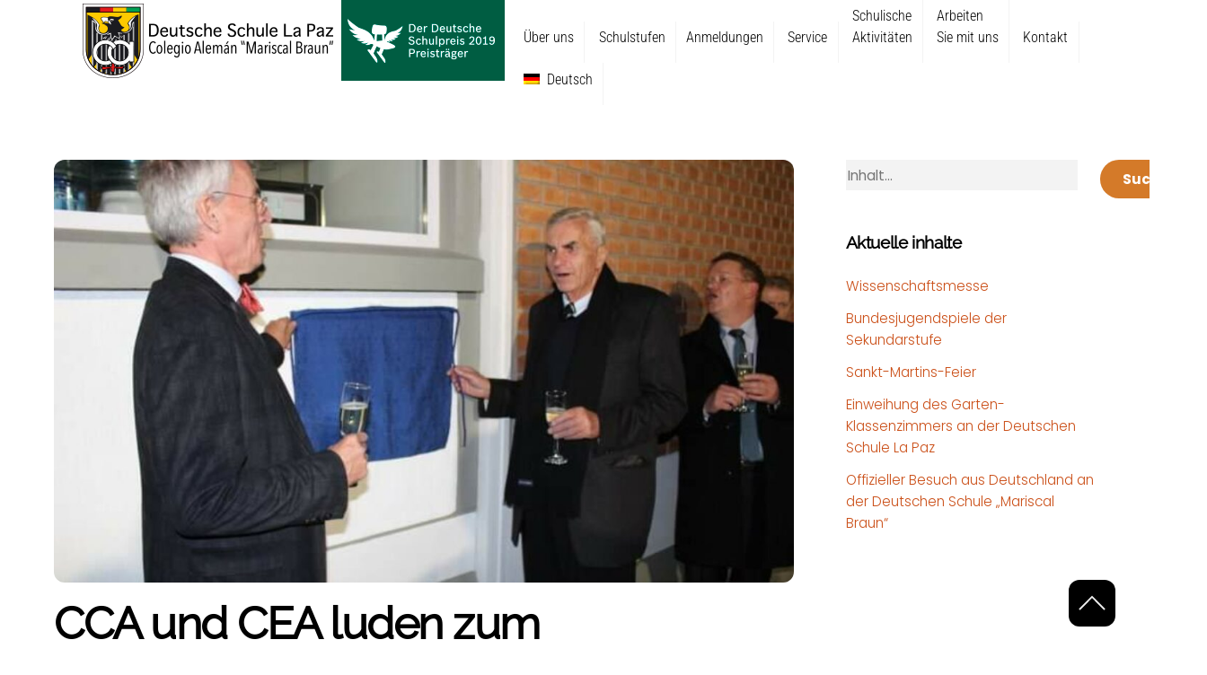

--- FILE ---
content_type: text/html; charset=UTF-8
request_url: https://www.ds-lapaz.edu.bo/nachrichten/cca-und-cea-luden-zum-eroeffnungscocktail-ein/?lang=de
body_size: 26038
content:
<!DOCTYPE html>
<html lang="de-DE">
<head>
        <meta charset="UTF-8">
        <meta name="viewport" content="width=device-width, initial-scale=1, minimum-scale=1">
        <style id="tb_inline_styles" data-no-optimize="1">@media(min-width:768px){.tb_animation_on{overflow-x:hidden}.themify_builder .wow{visibility:hidden;animation-fill-mode:both}[data-tf-animation]{will-change:transform,opacity,visibility}}.themify_builder .tf_lax_done{transition-duration:.8s;transition-timing-function:cubic-bezier(.165,.84,.44,1)}[data-sticky-active].tb_sticky_scroll_active{z-index:1}[data-sticky-active].tb_sticky_scroll_active .hide-on-stick{display:none}@media(min-width:1025px){.hide-desktop{width:0!important;height:0!important;padding:0!important;visibility:hidden!important;margin:0!important;display:table-column!important;background:0!important;content-visibility:hidden;overflow:hidden!important}}@media(min-width:769px) and (max-width:1024px){.hide-tablet_landscape{width:0!important;height:0!important;padding:0!important;visibility:hidden!important;margin:0!important;display:table-column!important;background:0!important;content-visibility:hidden;overflow:hidden!important}}@media(min-width:601px) and (max-width:768px){.hide-tablet{width:0!important;height:0!important;padding:0!important;visibility:hidden!important;margin:0!important;display:table-column!important;background:0!important;content-visibility:hidden;overflow:hidden!important}}@media(max-width:600px){.hide-mobile{width:0!important;height:0!important;padding:0!important;visibility:hidden!important;margin:0!important;display:table-column!important;background:0!important;content-visibility:hidden;overflow:hidden!important}}@media(max-width:768px){div.module-gallery-grid{--galn:var(--galt)}}@media(max-width:600px){
                .themify_map.tf_map_loaded{width:100%!important}
                .ui.builder_button,.ui.nav li a{padding:.525em 1.15em}
                .fullheight>.row_inner:not(.tb_col_count_1){min-height:0}
                div.module-gallery-grid{--galn:var(--galm);gap:8px}
            }</style><noscript><style>.themify_builder .wow,.wow .tf_lazy{visibility:visible!important}</style></noscript>            <style id="tf_lazy_style" data-no-optimize="1">
                .tf_svg_lazy{
                    content-visibility:auto;
                    background-size:100% 25%!important;
                    background-repeat:no-repeat!important;
                    background-position:0 0, 0 33.4%,0 66.6%,0 100%!important;
                    transition:filter .3s linear!important;
                    filter:blur(25px)!important;                    transform:translateZ(0)
                }
                .tf_svg_lazy_loaded{
                    filter:blur(0)!important
                }
                [data-lazy]:is(.module,.module_row:not(.tb_first)),.module[data-lazy] .ui,.module_row[data-lazy]:not(.tb_first):is(>.row_inner,.module_column[data-lazy],.module_subrow[data-lazy]){
                    background-image:none!important
                }
            </style>
            <noscript>
                <style>
                    .tf_svg_lazy{
                        display:none!important
                    }
                </style>
            </noscript>
                    <style id="tf_lazy_common" data-no-optimize="1">
                        img{
                max-width:100%;
                height:auto
            }
                                    :where(.tf_in_flx,.tf_flx){display:inline-flex;flex-wrap:wrap;place-items:center}
            .tf_fa,:is(em,i) tf-lottie{display:inline-block;vertical-align:middle}:is(em,i) tf-lottie{width:1.5em;height:1.5em}.tf_fa{width:1em;height:1em;stroke-width:0;stroke:currentColor;overflow:visible;fill:currentColor;pointer-events:none;text-rendering:optimizeSpeed;buffered-rendering:static}#tf_svg symbol{overflow:visible}:where(.tf_lazy){position:relative;visibility:visible;display:block;opacity:.3}.wow .tf_lazy:not(.tf_swiper-slide){visibility:hidden;opacity:1}div.tf_audio_lazy audio{visibility:hidden;height:0;display:inline}.mejs-container{visibility:visible}.tf_iframe_lazy{transition:opacity .3s ease-in-out;min-height:10px}:where(.tf_flx),.tf_swiper-wrapper{display:flex}.tf_swiper-slide{flex-shrink:0;opacity:0;width:100%;height:100%}.tf_swiper-wrapper>br,.tf_lazy.tf_swiper-wrapper .tf_lazy:after,.tf_lazy.tf_swiper-wrapper .tf_lazy:before{display:none}.tf_lazy:after,.tf_lazy:before{content:'';display:inline-block;position:absolute;width:10px!important;height:10px!important;margin:0 3px;top:50%!important;inset-inline:auto 50%!important;border-radius:100%;background-color:currentColor;visibility:visible;animation:tf-hrz-loader infinite .75s cubic-bezier(.2,.68,.18,1.08)}.tf_lazy:after{width:6px!important;height:6px!important;inset-inline:50% auto!important;margin-top:3px;animation-delay:-.4s}@keyframes tf-hrz-loader{0%,100%{transform:scale(1);opacity:1}50%{transform:scale(.1);opacity:.6}}.tf_lazy_lightbox{position:fixed;background:rgba(11,11,11,.8);color:#ccc;top:0;left:0;display:flex;align-items:center;justify-content:center;z-index:999}.tf_lazy_lightbox .tf_lazy:after,.tf_lazy_lightbox .tf_lazy:before{background:#fff}.tf_vd_lazy,tf-lottie{display:flex;flex-wrap:wrap}tf-lottie{aspect-ratio:1.777}.tf_w.tf_vd_lazy video{width:100%;height:auto;position:static;object-fit:cover}
        </style>
        <link type="image/png" href="https://www.ds-lapaz.edu.bo/wp-content/uploads/2021/03/fa.png" rel="apple-touch-icon" /><link type="image/png" href="https://www.ds-lapaz.edu.bo/wp-content/uploads/2021/03/fa.png" rel="icon" /><meta name='robots' content='index, follow, max-image-preview:large, max-snippet:-1, max-video-preview:-1' />

	<!-- This site is optimized with the Yoast SEO plugin v26.8 - https://yoast.com/product/yoast-seo-wordpress/ -->
	<title>CCA und CEA luden zum Eröffnungscocktail ein - Colegio Alemán “Mariscal Braun”</title>
	<link rel="canonical" href="https://www.ds-lapaz.edu.bo/nachrichten/cca-und-cea-luden-zum-eroeffnungscocktail-ein/?lang=de" />
	<meta property="og:locale" content="de_DE" />
	<meta property="og:type" content="article" />
	<meta property="og:title" content="CCA und CEA luden zum Eröffnungscocktail ein - Colegio Alemán “Mariscal Braun”" />
	<meta property="og:description" content="Die Deutsche Kulturgemeinschaft (CCA), Bauherr unserer neuen Kantine, organisierte zusammen mit dem Schulverein (CEA), einen angenehmen und eleganten Cocktail zur Einweihung der Kantine sowie des neuen Auditoriums. Die Gäste bekamen köstliche Snacks, zubereitet von den Betreibern der Kantine, Claudia Soza, Marco Bonifaz und Hector Aguilera, und sie hatten Gelegenheit, ehrenvolle Toasts auszusprechen, den Grundstein aufzudecken [&hellip;]" />
	<meta property="og:url" content="https://www.ds-lapaz.edu.bo/nachrichten/cca-und-cea-luden-zum-eroeffnungscocktail-ein/?lang=de" />
	<meta property="og:site_name" content="Colegio Alemán “Mariscal Braun”" />
	<meta property="article:publisher" content="https://www.facebook.com/DSLaPaz" />
	<meta property="article:published_time" content="2021-11-18T07:56:22+00:00" />
	<meta property="article:modified_time" content="2021-12-11T03:02:13+00:00" />
	<meta property="og:image" content="https://www.ds-lapaz.edu.bo/wp-content/uploads/2021/11/1638833904791.jpg" />
	<meta property="og:image:width" content="719" />
	<meta property="og:image:height" content="480" />
	<meta property="og:image:type" content="image/jpeg" />
	<meta name="author" content="Micaela Gaymer" />
	<meta name="twitter:card" content="summary_large_image" />
	<meta name="twitter:label1" content="Written by" />
	<meta name="twitter:data1" content="Micaela Gaymer" />
	<meta name="twitter:label2" content="Est. reading time" />
	<meta name="twitter:data2" content="1 minute" />
	<script type="application/ld+json" class="yoast-schema-graph">{"@context":"https://schema.org","@graph":[{"@type":"Article","@id":"https://www.ds-lapaz.edu.bo/nachrichten/cca-und-cea-luden-zum-eroeffnungscocktail-ein/?lang=de#article","isPartOf":{"@id":"https://www.ds-lapaz.edu.bo/nachrichten/cca-und-cea-luden-zum-eroeffnungscocktail-ein/?lang=de"},"author":{"name":"Micaela Gaymer","@id":"https://www.ds-lapaz.edu.bo/?lang=de#/schema/person/34fb821eebcb39eb88517db150d14c94"},"headline":"CCA und CEA luden zum Eröffnungscocktail ein","datePublished":"2021-11-18T07:56:22+00:00","dateModified":"2021-12-11T03:02:13+00:00","mainEntityOfPage":{"@id":"https://www.ds-lapaz.edu.bo/nachrichten/cca-und-cea-luden-zum-eroeffnungscocktail-ein/?lang=de"},"wordCount":95,"commentCount":0,"publisher":{"@id":"https://www.ds-lapaz.edu.bo/?lang=de#organization"},"image":{"@id":"https://www.ds-lapaz.edu.bo/nachrichten/cca-und-cea-luden-zum-eroeffnungscocktail-ein/?lang=de#primaryimage"},"thumbnailUrl":"https://www.ds-lapaz.edu.bo/wp-content/uploads/2021/11/1638833904791.jpg","articleSection":["Nachrichten"],"inLanguage":"de-DE","potentialAction":[{"@type":"CommentAction","name":"Comment","target":["https://www.ds-lapaz.edu.bo/nachrichten/cca-und-cea-luden-zum-eroeffnungscocktail-ein/?lang=de#respond"]}]},{"@type":"WebPage","@id":"https://www.ds-lapaz.edu.bo/nachrichten/cca-und-cea-luden-zum-eroeffnungscocktail-ein/?lang=de","url":"https://www.ds-lapaz.edu.bo/nachrichten/cca-und-cea-luden-zum-eroeffnungscocktail-ein/?lang=de","name":"CCA und CEA luden zum Eröffnungscocktail ein - Colegio Alemán “Mariscal Braun”","isPartOf":{"@id":"https://www.ds-lapaz.edu.bo/?lang=de#website"},"primaryImageOfPage":{"@id":"https://www.ds-lapaz.edu.bo/nachrichten/cca-und-cea-luden-zum-eroeffnungscocktail-ein/?lang=de#primaryimage"},"image":{"@id":"https://www.ds-lapaz.edu.bo/nachrichten/cca-und-cea-luden-zum-eroeffnungscocktail-ein/?lang=de#primaryimage"},"thumbnailUrl":"https://www.ds-lapaz.edu.bo/wp-content/uploads/2021/11/1638833904791.jpg","datePublished":"2021-11-18T07:56:22+00:00","dateModified":"2021-12-11T03:02:13+00:00","breadcrumb":{"@id":"https://www.ds-lapaz.edu.bo/nachrichten/cca-und-cea-luden-zum-eroeffnungscocktail-ein/?lang=de#breadcrumb"},"inLanguage":"de-DE","potentialAction":[{"@type":"ReadAction","target":["https://www.ds-lapaz.edu.bo/nachrichten/cca-und-cea-luden-zum-eroeffnungscocktail-ein/?lang=de"]}]},{"@type":"ImageObject","inLanguage":"de-DE","@id":"https://www.ds-lapaz.edu.bo/nachrichten/cca-und-cea-luden-zum-eroeffnungscocktail-ein/?lang=de#primaryimage","url":"https://www.ds-lapaz.edu.bo/wp-content/uploads/2021/11/1638833904791.jpg","contentUrl":"https://www.ds-lapaz.edu.bo/wp-content/uploads/2021/11/1638833904791.jpg","width":719,"height":480},{"@type":"BreadcrumbList","@id":"https://www.ds-lapaz.edu.bo/nachrichten/cca-und-cea-luden-zum-eroeffnungscocktail-ein/?lang=de#breadcrumb","itemListElement":[{"@type":"ListItem","position":1,"name":"Portada","item":"https://www.ds-lapaz.edu.bo/?lang=de"},{"@type":"ListItem","position":2,"name":"CCA und CEA luden zum Eröffnungscocktail ein"}]},{"@type":"WebSite","@id":"https://www.ds-lapaz.edu.bo/?lang=de#website","url":"https://www.ds-lapaz.edu.bo/?lang=de","name":"Colegio Alemán “Mariscal Braun”","description":"El Colegio Alemán “Mariscal Braun” está a punto de cumplir su primer siglo de existencia, fue fundado el año 1923.","publisher":{"@id":"https://www.ds-lapaz.edu.bo/?lang=de#organization"},"potentialAction":[{"@type":"SearchAction","target":{"@type":"EntryPoint","urlTemplate":"https://www.ds-lapaz.edu.bo/?lang=de?s={search_term_string}"},"query-input":{"@type":"PropertyValueSpecification","valueRequired":true,"valueName":"search_term_string"}}],"inLanguage":"de-DE"},{"@type":"Organization","@id":"https://www.ds-lapaz.edu.bo/?lang=de#organization","name":"Colegio Alemán de La Paz!","url":"https://www.ds-lapaz.edu.bo/?lang=de","logo":{"@type":"ImageObject","inLanguage":"de-DE","@id":"https://www.ds-lapaz.edu.bo/?lang=de#/schema/logo/image/","url":"https://www.ds-lapaz.edu.bo/wp-content/uploads/2021/12/de21.jpg","contentUrl":"https://www.ds-lapaz.edu.bo/wp-content/uploads/2021/12/de21.jpg","width":240,"height":278,"caption":"Colegio Alemán de La Paz!"},"image":{"@id":"https://www.ds-lapaz.edu.bo/?lang=de#/schema/logo/image/"},"sameAs":["https://www.facebook.com/DSLaPaz"]},{"@type":"Person","@id":"https://www.ds-lapaz.edu.bo/?lang=de#/schema/person/34fb821eebcb39eb88517db150d14c94","name":"Micaela Gaymer","image":{"@type":"ImageObject","inLanguage":"de-DE","@id":"https://www.ds-lapaz.edu.bo/?lang=de#/schema/person/image/","url":"https://secure.gravatar.com/avatar/5e9e17fb7563b6e85d44ccdb36758ca264c8756d4cfbd919938f4ad358293e56?s=96&d=mm&r=g","contentUrl":"https://secure.gravatar.com/avatar/5e9e17fb7563b6e85d44ccdb36758ca264c8756d4cfbd919938f4ad358293e56?s=96&d=mm&r=g","caption":"Micaela Gaymer"},"url":"https://www.ds-lapaz.edu.bo/author/m-gaymer/?lang=de"}]}</script>
	<!-- / Yoast SEO plugin. -->


<link rel="alternate" type="application/rss+xml" title="Colegio Alemán “Mariscal Braun” &raquo; Feed" href="https://www.ds-lapaz.edu.bo/feed/?lang=de" />
<link rel="alternate" type="application/rss+xml" title="Colegio Alemán “Mariscal Braun” &raquo; Comments Feed" href="https://www.ds-lapaz.edu.bo/comments/feed/?lang=de" />
<link rel="alternate" type="application/rss+xml" title="Colegio Alemán “Mariscal Braun” &raquo; CCA und CEA luden zum Eröffnungscocktail ein Comments Feed" href="https://www.ds-lapaz.edu.bo/nachrichten/cca-und-cea-luden-zum-eroeffnungscocktail-ein/feed/?lang=de" />
<link rel="alternate" title="oEmbed (JSON)" type="application/json+oembed" href="https://www.ds-lapaz.edu.bo/wp-json/oembed/1.0/embed?url=https%3A%2F%2Fwww.ds-lapaz.edu.bo%2Fnachrichten%2Fcca-und-cea-luden-zum-eroeffnungscocktail-ein%2F%3Flang%3Dde" />
<link rel="alternate" title="oEmbed (XML)" type="text/xml+oembed" href="https://www.ds-lapaz.edu.bo/wp-json/oembed/1.0/embed?url=https%3A%2F%2Fwww.ds-lapaz.edu.bo%2Fnachrichten%2Fcca-und-cea-luden-zum-eroeffnungscocktail-ein%2F%3Flang%3Dde&#038;format=xml" />
<style id='wp-img-auto-sizes-contain-inline-css'>
img:is([sizes=auto i],[sizes^="auto," i]){contain-intrinsic-size:3000px 1500px}
/*# sourceURL=wp-img-auto-sizes-contain-inline-css */
</style>
<link rel="preload" href="https://www.ds-lapaz.edu.bo/wp-content/plugins/litespeed-cache/assets/css/litespeed-dummy.css?ver=6.9" as="style">
<style id='pdfemb-pdf-embedder-viewer-style-inline-css'>
.wp-block-pdfemb-pdf-embedder-viewer{max-width:none}

/*# sourceURL=https://www.ds-lapaz.edu.bo/wp-content/plugins/pdf-embedder/block/build/style-index.css */
</style>
<style id='global-styles-inline-css'>
:root{--wp--preset--aspect-ratio--square: 1;--wp--preset--aspect-ratio--4-3: 4/3;--wp--preset--aspect-ratio--3-4: 3/4;--wp--preset--aspect-ratio--3-2: 3/2;--wp--preset--aspect-ratio--2-3: 2/3;--wp--preset--aspect-ratio--16-9: 16/9;--wp--preset--aspect-ratio--9-16: 9/16;--wp--preset--color--black: #000000;--wp--preset--color--cyan-bluish-gray: #abb8c3;--wp--preset--color--white: #ffffff;--wp--preset--color--pale-pink: #f78da7;--wp--preset--color--vivid-red: #cf2e2e;--wp--preset--color--luminous-vivid-orange: #ff6900;--wp--preset--color--luminous-vivid-amber: #fcb900;--wp--preset--color--light-green-cyan: #7bdcb5;--wp--preset--color--vivid-green-cyan: #00d084;--wp--preset--color--pale-cyan-blue: #8ed1fc;--wp--preset--color--vivid-cyan-blue: #0693e3;--wp--preset--color--vivid-purple: #9b51e0;--wp--preset--gradient--vivid-cyan-blue-to-vivid-purple: linear-gradient(135deg,rgb(6,147,227) 0%,rgb(155,81,224) 100%);--wp--preset--gradient--light-green-cyan-to-vivid-green-cyan: linear-gradient(135deg,rgb(122,220,180) 0%,rgb(0,208,130) 100%);--wp--preset--gradient--luminous-vivid-amber-to-luminous-vivid-orange: linear-gradient(135deg,rgb(252,185,0) 0%,rgb(255,105,0) 100%);--wp--preset--gradient--luminous-vivid-orange-to-vivid-red: linear-gradient(135deg,rgb(255,105,0) 0%,rgb(207,46,46) 100%);--wp--preset--gradient--very-light-gray-to-cyan-bluish-gray: linear-gradient(135deg,rgb(238,238,238) 0%,rgb(169,184,195) 100%);--wp--preset--gradient--cool-to-warm-spectrum: linear-gradient(135deg,rgb(74,234,220) 0%,rgb(151,120,209) 20%,rgb(207,42,186) 40%,rgb(238,44,130) 60%,rgb(251,105,98) 80%,rgb(254,248,76) 100%);--wp--preset--gradient--blush-light-purple: linear-gradient(135deg,rgb(255,206,236) 0%,rgb(152,150,240) 100%);--wp--preset--gradient--blush-bordeaux: linear-gradient(135deg,rgb(254,205,165) 0%,rgb(254,45,45) 50%,rgb(107,0,62) 100%);--wp--preset--gradient--luminous-dusk: linear-gradient(135deg,rgb(255,203,112) 0%,rgb(199,81,192) 50%,rgb(65,88,208) 100%);--wp--preset--gradient--pale-ocean: linear-gradient(135deg,rgb(255,245,203) 0%,rgb(182,227,212) 50%,rgb(51,167,181) 100%);--wp--preset--gradient--electric-grass: linear-gradient(135deg,rgb(202,248,128) 0%,rgb(113,206,126) 100%);--wp--preset--gradient--midnight: linear-gradient(135deg,rgb(2,3,129) 0%,rgb(40,116,252) 100%);--wp--preset--font-size--small: 13px;--wp--preset--font-size--medium: clamp(14px, 0.875rem + ((1vw - 3.2px) * 0.469), 20px);--wp--preset--font-size--large: clamp(22.041px, 1.378rem + ((1vw - 3.2px) * 1.091), 36px);--wp--preset--font-size--x-large: clamp(25.014px, 1.563rem + ((1vw - 3.2px) * 1.327), 42px);--wp--preset--font-family--system-font: -apple-system,BlinkMacSystemFont,"Segoe UI",Roboto,Oxygen-Sans,Ubuntu,Cantarell,"Helvetica Neue",sans-serif;--wp--preset--spacing--20: 0.44rem;--wp--preset--spacing--30: 0.67rem;--wp--preset--spacing--40: 1rem;--wp--preset--spacing--50: 1.5rem;--wp--preset--spacing--60: 2.25rem;--wp--preset--spacing--70: 3.38rem;--wp--preset--spacing--80: 5.06rem;--wp--preset--shadow--natural: 6px 6px 9px rgba(0, 0, 0, 0.2);--wp--preset--shadow--deep: 12px 12px 50px rgba(0, 0, 0, 0.4);--wp--preset--shadow--sharp: 6px 6px 0px rgba(0, 0, 0, 0.2);--wp--preset--shadow--outlined: 6px 6px 0px -3px rgb(255, 255, 255), 6px 6px rgb(0, 0, 0);--wp--preset--shadow--crisp: 6px 6px 0px rgb(0, 0, 0);}:where(body) { margin: 0; }.wp-site-blocks > .alignleft { float: left; margin-right: 2em; }.wp-site-blocks > .alignright { float: right; margin-left: 2em; }.wp-site-blocks > .aligncenter { justify-content: center; margin-left: auto; margin-right: auto; }:where(.wp-site-blocks) > * { margin-block-start: 24px; margin-block-end: 0; }:where(.wp-site-blocks) > :first-child { margin-block-start: 0; }:where(.wp-site-blocks) > :last-child { margin-block-end: 0; }:root { --wp--style--block-gap: 24px; }:root :where(.is-layout-flow) > :first-child{margin-block-start: 0;}:root :where(.is-layout-flow) > :last-child{margin-block-end: 0;}:root :where(.is-layout-flow) > *{margin-block-start: 24px;margin-block-end: 0;}:root :where(.is-layout-constrained) > :first-child{margin-block-start: 0;}:root :where(.is-layout-constrained) > :last-child{margin-block-end: 0;}:root :where(.is-layout-constrained) > *{margin-block-start: 24px;margin-block-end: 0;}:root :where(.is-layout-flex){gap: 24px;}:root :where(.is-layout-grid){gap: 24px;}.is-layout-flow > .alignleft{float: left;margin-inline-start: 0;margin-inline-end: 2em;}.is-layout-flow > .alignright{float: right;margin-inline-start: 2em;margin-inline-end: 0;}.is-layout-flow > .aligncenter{margin-left: auto !important;margin-right: auto !important;}.is-layout-constrained > .alignleft{float: left;margin-inline-start: 0;margin-inline-end: 2em;}.is-layout-constrained > .alignright{float: right;margin-inline-start: 2em;margin-inline-end: 0;}.is-layout-constrained > .aligncenter{margin-left: auto !important;margin-right: auto !important;}.is-layout-constrained > :where(:not(.alignleft):not(.alignright):not(.alignfull)){margin-left: auto !important;margin-right: auto !important;}body .is-layout-flex{display: flex;}.is-layout-flex{flex-wrap: wrap;align-items: center;}.is-layout-flex > :is(*, div){margin: 0;}body .is-layout-grid{display: grid;}.is-layout-grid > :is(*, div){margin: 0;}body{font-family: var(--wp--preset--font-family--system-font);font-size: var(--wp--preset--font-size--medium);line-height: 1.6;padding-top: 0px;padding-right: 0px;padding-bottom: 0px;padding-left: 0px;}a:where(:not(.wp-element-button)){text-decoration: underline;}:root :where(.wp-element-button, .wp-block-button__link){background-color: #32373c;border-width: 0;color: #fff;font-family: inherit;font-size: inherit;font-style: inherit;font-weight: inherit;letter-spacing: inherit;line-height: inherit;padding-top: calc(0.667em + 2px);padding-right: calc(1.333em + 2px);padding-bottom: calc(0.667em + 2px);padding-left: calc(1.333em + 2px);text-decoration: none;text-transform: inherit;}.has-black-color{color: var(--wp--preset--color--black) !important;}.has-cyan-bluish-gray-color{color: var(--wp--preset--color--cyan-bluish-gray) !important;}.has-white-color{color: var(--wp--preset--color--white) !important;}.has-pale-pink-color{color: var(--wp--preset--color--pale-pink) !important;}.has-vivid-red-color{color: var(--wp--preset--color--vivid-red) !important;}.has-luminous-vivid-orange-color{color: var(--wp--preset--color--luminous-vivid-orange) !important;}.has-luminous-vivid-amber-color{color: var(--wp--preset--color--luminous-vivid-amber) !important;}.has-light-green-cyan-color{color: var(--wp--preset--color--light-green-cyan) !important;}.has-vivid-green-cyan-color{color: var(--wp--preset--color--vivid-green-cyan) !important;}.has-pale-cyan-blue-color{color: var(--wp--preset--color--pale-cyan-blue) !important;}.has-vivid-cyan-blue-color{color: var(--wp--preset--color--vivid-cyan-blue) !important;}.has-vivid-purple-color{color: var(--wp--preset--color--vivid-purple) !important;}.has-black-background-color{background-color: var(--wp--preset--color--black) !important;}.has-cyan-bluish-gray-background-color{background-color: var(--wp--preset--color--cyan-bluish-gray) !important;}.has-white-background-color{background-color: var(--wp--preset--color--white) !important;}.has-pale-pink-background-color{background-color: var(--wp--preset--color--pale-pink) !important;}.has-vivid-red-background-color{background-color: var(--wp--preset--color--vivid-red) !important;}.has-luminous-vivid-orange-background-color{background-color: var(--wp--preset--color--luminous-vivid-orange) !important;}.has-luminous-vivid-amber-background-color{background-color: var(--wp--preset--color--luminous-vivid-amber) !important;}.has-light-green-cyan-background-color{background-color: var(--wp--preset--color--light-green-cyan) !important;}.has-vivid-green-cyan-background-color{background-color: var(--wp--preset--color--vivid-green-cyan) !important;}.has-pale-cyan-blue-background-color{background-color: var(--wp--preset--color--pale-cyan-blue) !important;}.has-vivid-cyan-blue-background-color{background-color: var(--wp--preset--color--vivid-cyan-blue) !important;}.has-vivid-purple-background-color{background-color: var(--wp--preset--color--vivid-purple) !important;}.has-black-border-color{border-color: var(--wp--preset--color--black) !important;}.has-cyan-bluish-gray-border-color{border-color: var(--wp--preset--color--cyan-bluish-gray) !important;}.has-white-border-color{border-color: var(--wp--preset--color--white) !important;}.has-pale-pink-border-color{border-color: var(--wp--preset--color--pale-pink) !important;}.has-vivid-red-border-color{border-color: var(--wp--preset--color--vivid-red) !important;}.has-luminous-vivid-orange-border-color{border-color: var(--wp--preset--color--luminous-vivid-orange) !important;}.has-luminous-vivid-amber-border-color{border-color: var(--wp--preset--color--luminous-vivid-amber) !important;}.has-light-green-cyan-border-color{border-color: var(--wp--preset--color--light-green-cyan) !important;}.has-vivid-green-cyan-border-color{border-color: var(--wp--preset--color--vivid-green-cyan) !important;}.has-pale-cyan-blue-border-color{border-color: var(--wp--preset--color--pale-cyan-blue) !important;}.has-vivid-cyan-blue-border-color{border-color: var(--wp--preset--color--vivid-cyan-blue) !important;}.has-vivid-purple-border-color{border-color: var(--wp--preset--color--vivid-purple) !important;}.has-vivid-cyan-blue-to-vivid-purple-gradient-background{background: var(--wp--preset--gradient--vivid-cyan-blue-to-vivid-purple) !important;}.has-light-green-cyan-to-vivid-green-cyan-gradient-background{background: var(--wp--preset--gradient--light-green-cyan-to-vivid-green-cyan) !important;}.has-luminous-vivid-amber-to-luminous-vivid-orange-gradient-background{background: var(--wp--preset--gradient--luminous-vivid-amber-to-luminous-vivid-orange) !important;}.has-luminous-vivid-orange-to-vivid-red-gradient-background{background: var(--wp--preset--gradient--luminous-vivid-orange-to-vivid-red) !important;}.has-very-light-gray-to-cyan-bluish-gray-gradient-background{background: var(--wp--preset--gradient--very-light-gray-to-cyan-bluish-gray) !important;}.has-cool-to-warm-spectrum-gradient-background{background: var(--wp--preset--gradient--cool-to-warm-spectrum) !important;}.has-blush-light-purple-gradient-background{background: var(--wp--preset--gradient--blush-light-purple) !important;}.has-blush-bordeaux-gradient-background{background: var(--wp--preset--gradient--blush-bordeaux) !important;}.has-luminous-dusk-gradient-background{background: var(--wp--preset--gradient--luminous-dusk) !important;}.has-pale-ocean-gradient-background{background: var(--wp--preset--gradient--pale-ocean) !important;}.has-electric-grass-gradient-background{background: var(--wp--preset--gradient--electric-grass) !important;}.has-midnight-gradient-background{background: var(--wp--preset--gradient--midnight) !important;}.has-small-font-size{font-size: var(--wp--preset--font-size--small) !important;}.has-medium-font-size{font-size: var(--wp--preset--font-size--medium) !important;}.has-large-font-size{font-size: var(--wp--preset--font-size--large) !important;}.has-x-large-font-size{font-size: var(--wp--preset--font-size--x-large) !important;}.has-system-font-font-family{font-family: var(--wp--preset--font-family--system-font) !important;}
:root :where(.wp-block-pullquote){font-size: clamp(0.984em, 0.984rem + ((1vw - 0.2em) * 0.645), 1.5em);line-height: 1.6;}
/*# sourceURL=global-styles-inline-css */
</style>
<link rel="preload" href="https://www.ds-lapaz.edu.bo/wp-content/plugins/sitepress-multilingual-cms/templates/language-switchers/menu-item/style.min.css?ver=1" as="style"><link rel='stylesheet' id='wpml-menu-item-0-css' href='https://www.ds-lapaz.edu.bo/wp-content/plugins/sitepress-multilingual-cms/templates/language-switchers/menu-item/style.min.css?ver=1' media='all' />
<link rel="preload" href="https://www.ds-lapaz.edu.bo/wp-content/plugins/h5p/h5p-php-library/styles/h5p.css?ver=1.16.2" as="style"><link rel='stylesheet' id='h5p-plugin-styles-css' href='https://www.ds-lapaz.edu.bo/wp-content/plugins/h5p/h5p-php-library/styles/h5p.css?ver=1.16.2' media='all' />
<link rel="preload" href="https://www.ds-lapaz.edu.bo/wp-content/plugins/wpml-cms-nav/res/css/cms-navigation-base.css?ver=1.5.6" as="style" media="screen"><link rel='stylesheet' id='cms-navigation-style-base-css' href='https://www.ds-lapaz.edu.bo/wp-content/plugins/wpml-cms-nav/res/css/cms-navigation-base.css?ver=1.5.6' media='screen' />
<link rel="preload" href="https://www.ds-lapaz.edu.bo/wp-content/plugins/wpml-cms-nav/res/css/cms-navigation.css?ver=1.5.6" as="style" media="screen"><link rel='stylesheet' id='cms-navigation-style-css' href='https://www.ds-lapaz.edu.bo/wp-content/plugins/wpml-cms-nav/res/css/cms-navigation.css?ver=1.5.6' media='screen' />
<link rel="preload" href="https://www.ds-lapaz.edu.bo/wp-content/plugins/themify-ptb/public/css/ptb-public.css?ver=2.2.5" as="style"><link rel='stylesheet' id='ptb-css' href='https://www.ds-lapaz.edu.bo/wp-content/plugins/themify-ptb/public/css/ptb-public.css?ver=2.2.5' media='all' />
<script src="https://www.ds-lapaz.edu.bo/wp-includes/js/jquery/jquery.min.js?ver=3.7.1" id="jquery-core-js"></script>
<script src="https://www.ds-lapaz.edu.bo/wp-includes/js/jquery/jquery-migrate.min.js?ver=3.4.1" id="jquery-migrate-js"></script>

<!-- Google tag (gtag.js) snippet added by Site Kit -->
<!-- Google Analytics snippet added by Site Kit -->
<script src="https://www.googletagmanager.com/gtag/js?id=G-MC5BRNRELP" id="google_gtagjs-js" async></script>
<script id="google_gtagjs-js-after">
window.dataLayer = window.dataLayer || [];function gtag(){dataLayer.push(arguments);}
gtag("set","linker",{"domains":["www.ds-lapaz.edu.bo"]});
gtag("js", new Date());
gtag("set", "developer_id.dZTNiMT", true);
gtag("config", "G-MC5BRNRELP");
//# sourceURL=google_gtagjs-js-after
</script>
<script id="ptb-js-extra">
var ptb = {"url":"https://www.ds-lapaz.edu.bo/wp-content/plugins/themify-ptb/public/","ver":"2.2.5","include":"https://www.ds-lapaz.edu.bo/wp-includes/js/","is_themify":"1","jqmeter":"https://www.ds-lapaz.edu.bo/wp-content/plugins/themify-ptb/public/js/jqmeter.min.js","ajaxurl":"https://www.ds-lapaz.edu.bo/wp-admin/admin-ajax.php","lng":"de","map_key":"AIzaSyArxGUdglDDcN6ePeVkQhPZncOLUyJG64","modules":{"gallery":{"js":"https://www.ds-lapaz.edu.bo/wp-content/plugins/themify-ptb/public/js/modules/gallery.js","selector":".ptb_extra_showcase, .ptb_extra_gallery_masonry .ptb_extra_gallery"},"map":{"js":"https://www.ds-lapaz.edu.bo/wp-content/plugins/themify-ptb/public/js/modules/map.js","selector":".ptb_extra_map"},"progress_bar":{"js":"https://www.ds-lapaz.edu.bo/wp-content/plugins/themify-ptb/public/js/modules/progress_bar.js","selector":".ptb_extra_progress_bar"},"rating":{"js":"https://www.ds-lapaz.edu.bo/wp-content/plugins/themify-ptb/public/js/modules/rating.js","selector":".ptb_extra_rating"},"video":{"js":"https://www.ds-lapaz.edu.bo/wp-content/plugins/themify-ptb/public/js/modules/video.js","selector":".ptb_extra_show_video"},"accordion":{"js":"https://www.ds-lapaz.edu.bo/wp-content/plugins/themify-ptb/public/js/modules/accordion.js","selector":".ptb_extra_accordion"},"lightbox":{"js":"https://www.ds-lapaz.edu.bo/wp-content/plugins/themify-ptb/public/js/modules/lightbox.js","selector":".ptb_lightbox, .ptb_extra_lightbox, .ptb_extra_video_lightbox"},"masonry":{"js":"https://www.ds-lapaz.edu.bo/wp-content/plugins/themify-ptb/public/js/modules/masonry.js","selector":".ptb_masonry"},"post_filter":{"js":"https://www.ds-lapaz.edu.bo/wp-content/plugins/themify-ptb/public/js/modules/post_filter.js","selector":".ptb-post-filter"}}};
//# sourceURL=ptb-js-extra
</script>
<script defer="defer" src="https://www.ds-lapaz.edu.bo/wp-content/plugins/themify-ptb/public/js/ptb-public.js?ver=2.2.5" id="ptb-js"></script>
<link rel="https://api.w.org/" href="https://www.ds-lapaz.edu.bo/wp-json/" /><link rel="alternate" title="JSON" type="application/json" href="https://www.ds-lapaz.edu.bo/wp-json/wp/v2/posts/6086" /><link rel="EditURI" type="application/rsd+xml" title="RSD" href="https://www.ds-lapaz.edu.bo/xmlrpc.php?rsd" />
<meta name="generator" content="WordPress 6.9" />
<link rel='shortlink' href='https://www.ds-lapaz.edu.bo/?p=6086&#038;lang=de' />
<meta name="generator" content="WPML ver:4.8.6 stt:3,2;" />
<meta name="generator" content="Site Kit by Google 1.170.0" />
	<style>
	@keyframes themifyAnimatedBG{
		0%{background-color:#33baab}100%{background-color:#e33b9e}50%{background-color:#4961d7}33.3%{background-color:#2ea85c}25%{background-color:#2bb8ed}20%{background-color:#dd5135}
	}
	.module_row.animated-bg{
		animation:themifyAnimatedBG 30000ms infinite alternate
	}
	</style>
			<style>:root{--builder-tiles-gutter:0px}</style>
		<link rel="icon" href="https://www.ds-lapaz.edu.bo/wp-content/uploads/2021/03/cropped-fa-32x32.png" sizes="32x32" />
<link rel="icon" href="https://www.ds-lapaz.edu.bo/wp-content/uploads/2021/03/cropped-fa-192x192.png" sizes="192x192" />
<link rel="apple-touch-icon" href="https://www.ds-lapaz.edu.bo/wp-content/uploads/2021/03/cropped-fa-180x180.png" />
<meta name="msapplication-TileImage" content="https://www.ds-lapaz.edu.bo/wp-content/uploads/2021/03/cropped-fa-270x270.png" />
<link rel="prefetch" href="https://www.ds-lapaz.edu.bo/wp-content/themes/themify-ultra/js/themify-script.js?ver=8.0.8" as="script" fetchpriority="low"><link rel="prefetch" href="https://www.ds-lapaz.edu.bo/wp-content/themes/themify-ultra/themify/js/modules/themify-sidemenu.js?ver=8.2.0" as="script" fetchpriority="low"><link rel="preload" href="https://www.ds-lapaz.edu.bo/wp-content/uploads/2021/09/dea21.png" as="image"><link rel="preload" href="https://www.ds-lapaz.edu.bo/wp-content/themes/themify-ultra/themify/themify-builder/js/themify-builder-script.js?ver=8.2.0" as="script" fetchpriority="low"><style id="tf_gf_fonts_style">@font-face{font-family:'Poppins';font-style:italic;font-weight:300;font-display:swap;src:url(https://fonts.gstatic.com/s/poppins/v24/pxiDyp8kv8JHgFVrJJLm21lVFteOcEg.woff2) format('woff2');unicode-range:U+0900-097F,U+1CD0-1CF9,U+200C-200D,U+20A8,U+20B9,U+20F0,U+25CC,U+A830-A839,U+A8E0-A8FF,U+11B00-11B09;}@font-face{font-family:'Poppins';font-style:italic;font-weight:300;font-display:swap;src:url(https://fonts.gstatic.com/s/poppins/v24/pxiDyp8kv8JHgFVrJJLm21lVGdeOcEg.woff2) format('woff2');unicode-range:U+0100-02BA,U+02BD-02C5,U+02C7-02CC,U+02CE-02D7,U+02DD-02FF,U+0304,U+0308,U+0329,U+1D00-1DBF,U+1E00-1E9F,U+1EF2-1EFF,U+2020,U+20A0-20AB,U+20AD-20C0,U+2113,U+2C60-2C7F,U+A720-A7FF;}@font-face{font-family:'Poppins';font-style:italic;font-weight:300;font-display:swap;src:url(https://fonts.gstatic.com/s/poppins/v24/pxiDyp8kv8JHgFVrJJLm21lVF9eO.woff2) format('woff2');unicode-range:U+0000-00FF,U+0131,U+0152-0153,U+02BB-02BC,U+02C6,U+02DA,U+02DC,U+0304,U+0308,U+0329,U+2000-206F,U+20AC,U+2122,U+2191,U+2193,U+2212,U+2215,U+FEFF,U+FFFD;}@font-face{font-family:'Poppins';font-style:italic;font-display:swap;src:url(https://fonts.gstatic.com/s/poppins/v24/pxiGyp8kv8JHgFVrJJLucXtAKPY.woff2) format('woff2');unicode-range:U+0900-097F,U+1CD0-1CF9,U+200C-200D,U+20A8,U+20B9,U+20F0,U+25CC,U+A830-A839,U+A8E0-A8FF,U+11B00-11B09;}@font-face{font-family:'Poppins';font-style:italic;font-display:swap;src:url(https://fonts.gstatic.com/s/poppins/v24/pxiGyp8kv8JHgFVrJJLufntAKPY.woff2) format('woff2');unicode-range:U+0100-02BA,U+02BD-02C5,U+02C7-02CC,U+02CE-02D7,U+02DD-02FF,U+0304,U+0308,U+0329,U+1D00-1DBF,U+1E00-1E9F,U+1EF2-1EFF,U+2020,U+20A0-20AB,U+20AD-20C0,U+2113,U+2C60-2C7F,U+A720-A7FF;}@font-face{font-family:'Poppins';font-style:italic;font-display:swap;src:url(https://fonts.gstatic.com/s/poppins/v24/pxiGyp8kv8JHgFVrJJLucHtA.woff2) format('woff2');unicode-range:U+0000-00FF,U+0131,U+0152-0153,U+02BB-02BC,U+02C6,U+02DA,U+02DC,U+0304,U+0308,U+0329,U+2000-206F,U+20AC,U+2122,U+2191,U+2193,U+2212,U+2215,U+FEFF,U+FFFD;}@font-face{font-family:'Poppins';font-style:italic;font-weight:700;font-display:swap;src:url(https://fonts.gstatic.com/s/poppins/v24/pxiDyp8kv8JHgFVrJJLmy15VFteOcEg.woff2) format('woff2');unicode-range:U+0900-097F,U+1CD0-1CF9,U+200C-200D,U+20A8,U+20B9,U+20F0,U+25CC,U+A830-A839,U+A8E0-A8FF,U+11B00-11B09;}@font-face{font-family:'Poppins';font-style:italic;font-weight:700;font-display:swap;src:url(https://fonts.gstatic.com/s/poppins/v24/pxiDyp8kv8JHgFVrJJLmy15VGdeOcEg.woff2) format('woff2');unicode-range:U+0100-02BA,U+02BD-02C5,U+02C7-02CC,U+02CE-02D7,U+02DD-02FF,U+0304,U+0308,U+0329,U+1D00-1DBF,U+1E00-1E9F,U+1EF2-1EFF,U+2020,U+20A0-20AB,U+20AD-20C0,U+2113,U+2C60-2C7F,U+A720-A7FF;}@font-face{font-family:'Poppins';font-style:italic;font-weight:700;font-display:swap;src:url(https://fonts.gstatic.com/s/poppins/v24/pxiDyp8kv8JHgFVrJJLmy15VF9eO.woff2) format('woff2');unicode-range:U+0000-00FF,U+0131,U+0152-0153,U+02BB-02BC,U+02C6,U+02DA,U+02DC,U+0304,U+0308,U+0329,U+2000-206F,U+20AC,U+2122,U+2191,U+2193,U+2212,U+2215,U+FEFF,U+FFFD;}@font-face{font-family:'Poppins';font-weight:300;font-display:swap;src:url(https://fonts.gstatic.com/s/poppins/v24/pxiByp8kv8JHgFVrLDz8Z11lFc-K.woff2) format('woff2');unicode-range:U+0900-097F,U+1CD0-1CF9,U+200C-200D,U+20A8,U+20B9,U+20F0,U+25CC,U+A830-A839,U+A8E0-A8FF,U+11B00-11B09;}@font-face{font-family:'Poppins';font-weight:300;font-display:swap;src:url(https://fonts.gstatic.com/s/poppins/v24/pxiByp8kv8JHgFVrLDz8Z1JlFc-K.woff2) format('woff2');unicode-range:U+0100-02BA,U+02BD-02C5,U+02C7-02CC,U+02CE-02D7,U+02DD-02FF,U+0304,U+0308,U+0329,U+1D00-1DBF,U+1E00-1E9F,U+1EF2-1EFF,U+2020,U+20A0-20AB,U+20AD-20C0,U+2113,U+2C60-2C7F,U+A720-A7FF;}@font-face{font-family:'Poppins';font-weight:300;font-display:swap;src:url(https://fonts.gstatic.com/s/poppins/v24/pxiByp8kv8JHgFVrLDz8Z1xlFQ.woff2) format('woff2');unicode-range:U+0000-00FF,U+0131,U+0152-0153,U+02BB-02BC,U+02C6,U+02DA,U+02DC,U+0304,U+0308,U+0329,U+2000-206F,U+20AC,U+2122,U+2191,U+2193,U+2212,U+2215,U+FEFF,U+FFFD;}@font-face{font-family:'Poppins';font-display:swap;src:url(https://fonts.gstatic.com/s/poppins/v24/pxiEyp8kv8JHgFVrJJbecmNE.woff2) format('woff2');unicode-range:U+0900-097F,U+1CD0-1CF9,U+200C-200D,U+20A8,U+20B9,U+20F0,U+25CC,U+A830-A839,U+A8E0-A8FF,U+11B00-11B09;}@font-face{font-family:'Poppins';font-display:swap;src:url(https://fonts.gstatic.com/s/poppins/v24/pxiEyp8kv8JHgFVrJJnecmNE.woff2) format('woff2');unicode-range:U+0100-02BA,U+02BD-02C5,U+02C7-02CC,U+02CE-02D7,U+02DD-02FF,U+0304,U+0308,U+0329,U+1D00-1DBF,U+1E00-1E9F,U+1EF2-1EFF,U+2020,U+20A0-20AB,U+20AD-20C0,U+2113,U+2C60-2C7F,U+A720-A7FF;}@font-face{font-family:'Poppins';font-display:swap;src:url(https://fonts.gstatic.com/s/poppins/v24/pxiEyp8kv8JHgFVrJJfecg.woff2) format('woff2');unicode-range:U+0000-00FF,U+0131,U+0152-0153,U+02BB-02BC,U+02C6,U+02DA,U+02DC,U+0304,U+0308,U+0329,U+2000-206F,U+20AC,U+2122,U+2191,U+2193,U+2212,U+2215,U+FEFF,U+FFFD;}@font-face{font-family:'Poppins';font-weight:700;font-display:swap;src:url(https://fonts.gstatic.com/s/poppins/v24/pxiByp8kv8JHgFVrLCz7Z11lFc-K.woff2) format('woff2');unicode-range:U+0900-097F,U+1CD0-1CF9,U+200C-200D,U+20A8,U+20B9,U+20F0,U+25CC,U+A830-A839,U+A8E0-A8FF,U+11B00-11B09;}@font-face{font-family:'Poppins';font-weight:700;font-display:swap;src:url(https://fonts.gstatic.com/s/poppins/v24/pxiByp8kv8JHgFVrLCz7Z1JlFc-K.woff2) format('woff2');unicode-range:U+0100-02BA,U+02BD-02C5,U+02C7-02CC,U+02CE-02D7,U+02DD-02FF,U+0304,U+0308,U+0329,U+1D00-1DBF,U+1E00-1E9F,U+1EF2-1EFF,U+2020,U+20A0-20AB,U+20AD-20C0,U+2113,U+2C60-2C7F,U+A720-A7FF;}@font-face{font-family:'Poppins';font-weight:700;font-display:swap;src:url(https://fonts.gstatic.com/s/poppins/v24/pxiByp8kv8JHgFVrLCz7Z1xlFQ.woff2) format('woff2');unicode-range:U+0000-00FF,U+0131,U+0152-0153,U+02BB-02BC,U+02C6,U+02DA,U+02DC,U+0304,U+0308,U+0329,U+2000-206F,U+20AC,U+2122,U+2191,U+2193,U+2212,U+2215,U+FEFF,U+FFFD;}@font-face{font-family:'Public Sans';font-style:italic;font-display:swap;src:url(https://fonts.gstatic.com/s/publicsans/v21/ijwTs572Xtc6ZYQws9YVwnNDTJPax9k0.woff2) format('woff2');unicode-range:U+0102-0103,U+0110-0111,U+0128-0129,U+0168-0169,U+01A0-01A1,U+01AF-01B0,U+0300-0301,U+0303-0304,U+0308-0309,U+0323,U+0329,U+1EA0-1EF9,U+20AB;}@font-face{font-family:'Public Sans';font-style:italic;font-display:swap;src:url(https://fonts.gstatic.com/s/publicsans/v21/ijwTs572Xtc6ZYQws9YVwnNDTJLax9k0.woff2) format('woff2');unicode-range:U+0100-02BA,U+02BD-02C5,U+02C7-02CC,U+02CE-02D7,U+02DD-02FF,U+0304,U+0308,U+0329,U+1D00-1DBF,U+1E00-1E9F,U+1EF2-1EFF,U+2020,U+20A0-20AB,U+20AD-20C0,U+2113,U+2C60-2C7F,U+A720-A7FF;}@font-face{font-family:'Public Sans';font-style:italic;font-display:swap;src:url(https://fonts.gstatic.com/s/publicsans/v21/ijwTs572Xtc6ZYQws9YVwnNDTJzaxw.woff2) format('woff2');unicode-range:U+0000-00FF,U+0131,U+0152-0153,U+02BB-02BC,U+02C6,U+02DA,U+02DC,U+0304,U+0308,U+0329,U+2000-206F,U+20AC,U+2122,U+2191,U+2193,U+2212,U+2215,U+FEFF,U+FFFD;}@font-face{font-family:'Public Sans';font-style:italic;font-weight:600;font-display:swap;src:url(https://fonts.gstatic.com/s/publicsans/v21/ijwTs572Xtc6ZYQws9YVwnNDTJPax9k0.woff2) format('woff2');unicode-range:U+0102-0103,U+0110-0111,U+0128-0129,U+0168-0169,U+01A0-01A1,U+01AF-01B0,U+0300-0301,U+0303-0304,U+0308-0309,U+0323,U+0329,U+1EA0-1EF9,U+20AB;}@font-face{font-family:'Public Sans';font-style:italic;font-weight:600;font-display:swap;src:url(https://fonts.gstatic.com/s/publicsans/v21/ijwTs572Xtc6ZYQws9YVwnNDTJLax9k0.woff2) format('woff2');unicode-range:U+0100-02BA,U+02BD-02C5,U+02C7-02CC,U+02CE-02D7,U+02DD-02FF,U+0304,U+0308,U+0329,U+1D00-1DBF,U+1E00-1E9F,U+1EF2-1EFF,U+2020,U+20A0-20AB,U+20AD-20C0,U+2113,U+2C60-2C7F,U+A720-A7FF;}@font-face{font-family:'Public Sans';font-style:italic;font-weight:600;font-display:swap;src:url(https://fonts.gstatic.com/s/publicsans/v21/ijwTs572Xtc6ZYQws9YVwnNDTJzaxw.woff2) format('woff2');unicode-range:U+0000-00FF,U+0131,U+0152-0153,U+02BB-02BC,U+02C6,U+02DA,U+02DC,U+0304,U+0308,U+0329,U+2000-206F,U+20AC,U+2122,U+2191,U+2193,U+2212,U+2215,U+FEFF,U+FFFD;}@font-face{font-family:'Public Sans';font-style:italic;font-weight:700;font-display:swap;src:url(https://fonts.gstatic.com/s/publicsans/v21/ijwTs572Xtc6ZYQws9YVwnNDTJPax9k0.woff2) format('woff2');unicode-range:U+0102-0103,U+0110-0111,U+0128-0129,U+0168-0169,U+01A0-01A1,U+01AF-01B0,U+0300-0301,U+0303-0304,U+0308-0309,U+0323,U+0329,U+1EA0-1EF9,U+20AB;}@font-face{font-family:'Public Sans';font-style:italic;font-weight:700;font-display:swap;src:url(https://fonts.gstatic.com/s/publicsans/v21/ijwTs572Xtc6ZYQws9YVwnNDTJLax9k0.woff2) format('woff2');unicode-range:U+0100-02BA,U+02BD-02C5,U+02C7-02CC,U+02CE-02D7,U+02DD-02FF,U+0304,U+0308,U+0329,U+1D00-1DBF,U+1E00-1E9F,U+1EF2-1EFF,U+2020,U+20A0-20AB,U+20AD-20C0,U+2113,U+2C60-2C7F,U+A720-A7FF;}@font-face{font-family:'Public Sans';font-style:italic;font-weight:700;font-display:swap;src:url(https://fonts.gstatic.com/s/publicsans/v21/ijwTs572Xtc6ZYQws9YVwnNDTJzaxw.woff2) format('woff2');unicode-range:U+0000-00FF,U+0131,U+0152-0153,U+02BB-02BC,U+02C6,U+02DA,U+02DC,U+0304,U+0308,U+0329,U+2000-206F,U+20AC,U+2122,U+2191,U+2193,U+2212,U+2215,U+FEFF,U+FFFD;}@font-face{font-family:'Public Sans';font-display:swap;src:url(https://fonts.gstatic.com/s/publicsans/v21/ijwRs572Xtc6ZYQws9YVwnNJfJ7Cww.woff2) format('woff2');unicode-range:U+0102-0103,U+0110-0111,U+0128-0129,U+0168-0169,U+01A0-01A1,U+01AF-01B0,U+0300-0301,U+0303-0304,U+0308-0309,U+0323,U+0329,U+1EA0-1EF9,U+20AB;}@font-face{font-family:'Public Sans';font-display:swap;src:url(https://fonts.gstatic.com/s/publicsans/v21/ijwRs572Xtc6ZYQws9YVwnNIfJ7Cww.woff2) format('woff2');unicode-range:U+0100-02BA,U+02BD-02C5,U+02C7-02CC,U+02CE-02D7,U+02DD-02FF,U+0304,U+0308,U+0329,U+1D00-1DBF,U+1E00-1E9F,U+1EF2-1EFF,U+2020,U+20A0-20AB,U+20AD-20C0,U+2113,U+2C60-2C7F,U+A720-A7FF;}@font-face{font-family:'Public Sans';font-display:swap;src:url(https://fonts.gstatic.com/s/publicsans/v21/ijwRs572Xtc6ZYQws9YVwnNGfJ4.woff2) format('woff2');unicode-range:U+0000-00FF,U+0131,U+0152-0153,U+02BB-02BC,U+02C6,U+02DA,U+02DC,U+0304,U+0308,U+0329,U+2000-206F,U+20AC,U+2122,U+2191,U+2193,U+2212,U+2215,U+FEFF,U+FFFD;}@font-face{font-family:'Public Sans';font-weight:600;font-display:swap;src:url(https://fonts.gstatic.com/s/publicsans/v21/ijwRs572Xtc6ZYQws9YVwnNJfJ7Cww.woff2) format('woff2');unicode-range:U+0102-0103,U+0110-0111,U+0128-0129,U+0168-0169,U+01A0-01A1,U+01AF-01B0,U+0300-0301,U+0303-0304,U+0308-0309,U+0323,U+0329,U+1EA0-1EF9,U+20AB;}@font-face{font-family:'Public Sans';font-weight:600;font-display:swap;src:url(https://fonts.gstatic.com/s/publicsans/v21/ijwRs572Xtc6ZYQws9YVwnNIfJ7Cww.woff2) format('woff2');unicode-range:U+0100-02BA,U+02BD-02C5,U+02C7-02CC,U+02CE-02D7,U+02DD-02FF,U+0304,U+0308,U+0329,U+1D00-1DBF,U+1E00-1E9F,U+1EF2-1EFF,U+2020,U+20A0-20AB,U+20AD-20C0,U+2113,U+2C60-2C7F,U+A720-A7FF;}@font-face{font-family:'Public Sans';font-weight:600;font-display:swap;src:url(https://fonts.gstatic.com/s/publicsans/v21/ijwRs572Xtc6ZYQws9YVwnNGfJ4.woff2) format('woff2');unicode-range:U+0000-00FF,U+0131,U+0152-0153,U+02BB-02BC,U+02C6,U+02DA,U+02DC,U+0304,U+0308,U+0329,U+2000-206F,U+20AC,U+2122,U+2191,U+2193,U+2212,U+2215,U+FEFF,U+FFFD;}@font-face{font-family:'Public Sans';font-weight:700;font-display:swap;src:url(https://fonts.gstatic.com/s/publicsans/v21/ijwRs572Xtc6ZYQws9YVwnNJfJ7Cww.woff2) format('woff2');unicode-range:U+0102-0103,U+0110-0111,U+0128-0129,U+0168-0169,U+01A0-01A1,U+01AF-01B0,U+0300-0301,U+0303-0304,U+0308-0309,U+0323,U+0329,U+1EA0-1EF9,U+20AB;}@font-face{font-family:'Public Sans';font-weight:700;font-display:swap;src:url(https://fonts.gstatic.com/s/publicsans/v21/ijwRs572Xtc6ZYQws9YVwnNIfJ7Cww.woff2) format('woff2');unicode-range:U+0100-02BA,U+02BD-02C5,U+02C7-02CC,U+02CE-02D7,U+02DD-02FF,U+0304,U+0308,U+0329,U+1D00-1DBF,U+1E00-1E9F,U+1EF2-1EFF,U+2020,U+20A0-20AB,U+20AD-20C0,U+2113,U+2C60-2C7F,U+A720-A7FF;}@font-face{font-family:'Public Sans';font-weight:700;font-display:swap;src:url(https://fonts.gstatic.com/s/publicsans/v21/ijwRs572Xtc6ZYQws9YVwnNGfJ4.woff2) format('woff2');unicode-range:U+0000-00FF,U+0131,U+0152-0153,U+02BB-02BC,U+02C6,U+02DA,U+02DC,U+0304,U+0308,U+0329,U+2000-206F,U+20AC,U+2122,U+2191,U+2193,U+2212,U+2215,U+FEFF,U+FFFD;}@font-face{font-family:'Raleway';font-style:italic;font-display:swap;src:url(https://fonts.gstatic.com/s/raleway/v37/1Pt_g8zYS_SKggPNyCgSQamb1W0lwk4S4WjMDr4fIA9c.woff2) format('woff2');unicode-range:U+0460-052F,U+1C80-1C8A,U+20B4,U+2DE0-2DFF,U+A640-A69F,U+FE2E-FE2F;}@font-face{font-family:'Raleway';font-style:italic;font-display:swap;src:url(https://fonts.gstatic.com/s/raleway/v37/1Pt_g8zYS_SKggPNyCgSQamb1W0lwk4S4WjMDrcfIA9c.woff2) format('woff2');unicode-range:U+0301,U+0400-045F,U+0490-0491,U+04B0-04B1,U+2116;}@font-face{font-family:'Raleway';font-style:italic;font-display:swap;src:url(https://fonts.gstatic.com/s/raleway/v37/1Pt_g8zYS_SKggPNyCgSQamb1W0lwk4S4WjMDrwfIA9c.woff2) format('woff2');unicode-range:U+0102-0103,U+0110-0111,U+0128-0129,U+0168-0169,U+01A0-01A1,U+01AF-01B0,U+0300-0301,U+0303-0304,U+0308-0309,U+0323,U+0329,U+1EA0-1EF9,U+20AB;}@font-face{font-family:'Raleway';font-style:italic;font-display:swap;src:url(https://fonts.gstatic.com/s/raleway/v37/1Pt_g8zYS_SKggPNyCgSQamb1W0lwk4S4WjMDr0fIA9c.woff2) format('woff2');unicode-range:U+0100-02BA,U+02BD-02C5,U+02C7-02CC,U+02CE-02D7,U+02DD-02FF,U+0304,U+0308,U+0329,U+1D00-1DBF,U+1E00-1E9F,U+1EF2-1EFF,U+2020,U+20A0-20AB,U+20AD-20C0,U+2113,U+2C60-2C7F,U+A720-A7FF;}@font-face{font-family:'Raleway';font-style:italic;font-display:swap;src:url(https://fonts.gstatic.com/s/raleway/v37/1Pt_g8zYS_SKggPNyCgSQamb1W0lwk4S4WjMDrMfIA.woff2) format('woff2');unicode-range:U+0000-00FF,U+0131,U+0152-0153,U+02BB-02BC,U+02C6,U+02DA,U+02DC,U+0304,U+0308,U+0329,U+2000-206F,U+20AC,U+2122,U+2191,U+2193,U+2212,U+2215,U+FEFF,U+FFFD;}@font-face{font-family:'Raleway';font-display:swap;src:url(https://fonts.gstatic.com/s/raleway/v37/1Ptxg8zYS_SKggPN4iEgvnHyvveLxVvaorCFPrEHJA.woff2) format('woff2');unicode-range:U+0460-052F,U+1C80-1C8A,U+20B4,U+2DE0-2DFF,U+A640-A69F,U+FE2E-FE2F;}@font-face{font-family:'Raleway';font-display:swap;src:url(https://fonts.gstatic.com/s/raleway/v37/1Ptxg8zYS_SKggPN4iEgvnHyvveLxVvaorCMPrEHJA.woff2) format('woff2');unicode-range:U+0301,U+0400-045F,U+0490-0491,U+04B0-04B1,U+2116;}@font-face{font-family:'Raleway';font-display:swap;src:url(https://fonts.gstatic.com/s/raleway/v37/1Ptxg8zYS_SKggPN4iEgvnHyvveLxVvaorCHPrEHJA.woff2) format('woff2');unicode-range:U+0102-0103,U+0110-0111,U+0128-0129,U+0168-0169,U+01A0-01A1,U+01AF-01B0,U+0300-0301,U+0303-0304,U+0308-0309,U+0323,U+0329,U+1EA0-1EF9,U+20AB;}@font-face{font-family:'Raleway';font-display:swap;src:url(https://fonts.gstatic.com/s/raleway/v37/1Ptxg8zYS_SKggPN4iEgvnHyvveLxVvaorCGPrEHJA.woff2) format('woff2');unicode-range:U+0100-02BA,U+02BD-02C5,U+02C7-02CC,U+02CE-02D7,U+02DD-02FF,U+0304,U+0308,U+0329,U+1D00-1DBF,U+1E00-1E9F,U+1EF2-1EFF,U+2020,U+20A0-20AB,U+20AD-20C0,U+2113,U+2C60-2C7F,U+A720-A7FF;}@font-face{font-family:'Raleway';font-display:swap;src:url(https://fonts.gstatic.com/s/raleway/v37/1Ptxg8zYS_SKggPN4iEgvnHyvveLxVvaorCIPrE.woff2) format('woff2');unicode-range:U+0000-00FF,U+0131,U+0152-0153,U+02BB-02BC,U+02C6,U+02DA,U+02DC,U+0304,U+0308,U+0329,U+2000-206F,U+20AC,U+2122,U+2191,U+2193,U+2212,U+2215,U+FEFF,U+FFFD;}@font-face{font-family:'Roboto Condensed';font-style:italic;font-weight:300;font-display:swap;src:url(https://fonts.gstatic.com/s/robotocondensed/v31/ieVj2ZhZI2eCN5jzbjEETS9weq8-19eLAgM9UvI.woff2) format('woff2');unicode-range:U+0460-052F,U+1C80-1C8A,U+20B4,U+2DE0-2DFF,U+A640-A69F,U+FE2E-FE2F;}@font-face{font-family:'Roboto Condensed';font-style:italic;font-weight:300;font-display:swap;src:url(https://fonts.gstatic.com/s/robotocondensed/v31/ieVj2ZhZI2eCN5jzbjEETS9weq8-19eLCwM9UvI.woff2) format('woff2');unicode-range:U+0301,U+0400-045F,U+0490-0491,U+04B0-04B1,U+2116;}@font-face{font-family:'Roboto Condensed';font-style:italic;font-weight:300;font-display:swap;src:url(https://fonts.gstatic.com/s/robotocondensed/v31/ieVj2ZhZI2eCN5jzbjEETS9weq8-19eLAwM9UvI.woff2) format('woff2');unicode-range:U+1F00-1FFF;}@font-face{font-family:'Roboto Condensed';font-style:italic;font-weight:300;font-display:swap;src:url(https://fonts.gstatic.com/s/robotocondensed/v31/ieVj2ZhZI2eCN5jzbjEETS9weq8-19eLDAM9UvI.woff2) format('woff2');unicode-range:U+0370-0377,U+037A-037F,U+0384-038A,U+038C,U+038E-03A1,U+03A3-03FF;}@font-face{font-family:'Roboto Condensed';font-style:italic;font-weight:300;font-display:swap;src:url(https://fonts.gstatic.com/s/robotocondensed/v31/ieVj2ZhZI2eCN5jzbjEETS9weq8-19eLAAM9UvI.woff2) format('woff2');unicode-range:U+0102-0103,U+0110-0111,U+0128-0129,U+0168-0169,U+01A0-01A1,U+01AF-01B0,U+0300-0301,U+0303-0304,U+0308-0309,U+0323,U+0329,U+1EA0-1EF9,U+20AB;}@font-face{font-family:'Roboto Condensed';font-style:italic;font-weight:300;font-display:swap;src:url(https://fonts.gstatic.com/s/robotocondensed/v31/ieVj2ZhZI2eCN5jzbjEETS9weq8-19eLAQM9UvI.woff2) format('woff2');unicode-range:U+0100-02BA,U+02BD-02C5,U+02C7-02CC,U+02CE-02D7,U+02DD-02FF,U+0304,U+0308,U+0329,U+1D00-1DBF,U+1E00-1E9F,U+1EF2-1EFF,U+2020,U+20A0-20AB,U+20AD-20C0,U+2113,U+2C60-2C7F,U+A720-A7FF;}@font-face{font-family:'Roboto Condensed';font-style:italic;font-weight:300;font-display:swap;src:url(https://fonts.gstatic.com/s/robotocondensed/v31/ieVj2ZhZI2eCN5jzbjEETS9weq8-19eLDwM9.woff2) format('woff2');unicode-range:U+0000-00FF,U+0131,U+0152-0153,U+02BB-02BC,U+02C6,U+02DA,U+02DC,U+0304,U+0308,U+0329,U+2000-206F,U+20AC,U+2122,U+2191,U+2193,U+2212,U+2215,U+FEFF,U+FFFD;}@font-face{font-family:'Roboto Condensed';font-style:italic;font-display:swap;src:url(https://fonts.gstatic.com/s/robotocondensed/v31/ieVj2ZhZI2eCN5jzbjEETS9weq8-19eLAgM9UvI.woff2) format('woff2');unicode-range:U+0460-052F,U+1C80-1C8A,U+20B4,U+2DE0-2DFF,U+A640-A69F,U+FE2E-FE2F;}@font-face{font-family:'Roboto Condensed';font-style:italic;font-display:swap;src:url(https://fonts.gstatic.com/s/robotocondensed/v31/ieVj2ZhZI2eCN5jzbjEETS9weq8-19eLCwM9UvI.woff2) format('woff2');unicode-range:U+0301,U+0400-045F,U+0490-0491,U+04B0-04B1,U+2116;}@font-face{font-family:'Roboto Condensed';font-style:italic;font-display:swap;src:url(https://fonts.gstatic.com/s/robotocondensed/v31/ieVj2ZhZI2eCN5jzbjEETS9weq8-19eLAwM9UvI.woff2) format('woff2');unicode-range:U+1F00-1FFF;}@font-face{font-family:'Roboto Condensed';font-style:italic;font-display:swap;src:url(https://fonts.gstatic.com/s/robotocondensed/v31/ieVj2ZhZI2eCN5jzbjEETS9weq8-19eLDAM9UvI.woff2) format('woff2');unicode-range:U+0370-0377,U+037A-037F,U+0384-038A,U+038C,U+038E-03A1,U+03A3-03FF;}@font-face{font-family:'Roboto Condensed';font-style:italic;font-display:swap;src:url(https://fonts.gstatic.com/s/robotocondensed/v31/ieVj2ZhZI2eCN5jzbjEETS9weq8-19eLAAM9UvI.woff2) format('woff2');unicode-range:U+0102-0103,U+0110-0111,U+0128-0129,U+0168-0169,U+01A0-01A1,U+01AF-01B0,U+0300-0301,U+0303-0304,U+0308-0309,U+0323,U+0329,U+1EA0-1EF9,U+20AB;}@font-face{font-family:'Roboto Condensed';font-style:italic;font-display:swap;src:url(https://fonts.gstatic.com/s/robotocondensed/v31/ieVj2ZhZI2eCN5jzbjEETS9weq8-19eLAQM9UvI.woff2) format('woff2');unicode-range:U+0100-02BA,U+02BD-02C5,U+02C7-02CC,U+02CE-02D7,U+02DD-02FF,U+0304,U+0308,U+0329,U+1D00-1DBF,U+1E00-1E9F,U+1EF2-1EFF,U+2020,U+20A0-20AB,U+20AD-20C0,U+2113,U+2C60-2C7F,U+A720-A7FF;}@font-face{font-family:'Roboto Condensed';font-style:italic;font-display:swap;src:url(https://fonts.gstatic.com/s/robotocondensed/v31/ieVj2ZhZI2eCN5jzbjEETS9weq8-19eLDwM9.woff2) format('woff2');unicode-range:U+0000-00FF,U+0131,U+0152-0153,U+02BB-02BC,U+02C6,U+02DA,U+02DC,U+0304,U+0308,U+0329,U+2000-206F,U+20AC,U+2122,U+2191,U+2193,U+2212,U+2215,U+FEFF,U+FFFD;}@font-face{font-family:'Roboto Condensed';font-weight:300;font-display:swap;src:url(https://fonts.gstatic.com/s/robotocondensed/v31/ieVl2ZhZI2eCN5jzbjEETS9weq8-19-7DRs5.woff2) format('woff2');unicode-range:U+0460-052F,U+1C80-1C8A,U+20B4,U+2DE0-2DFF,U+A640-A69F,U+FE2E-FE2F;}@font-face{font-family:'Roboto Condensed';font-weight:300;font-display:swap;src:url(https://fonts.gstatic.com/s/robotocondensed/v31/ieVl2ZhZI2eCN5jzbjEETS9weq8-19a7DRs5.woff2) format('woff2');unicode-range:U+0301,U+0400-045F,U+0490-0491,U+04B0-04B1,U+2116;}@font-face{font-family:'Roboto Condensed';font-weight:300;font-display:swap;src:url(https://fonts.gstatic.com/s/robotocondensed/v31/ieVl2ZhZI2eCN5jzbjEETS9weq8-1967DRs5.woff2) format('woff2');unicode-range:U+1F00-1FFF;}@font-face{font-family:'Roboto Condensed';font-weight:300;font-display:swap;src:url(https://fonts.gstatic.com/s/robotocondensed/v31/ieVl2ZhZI2eCN5jzbjEETS9weq8-19G7DRs5.woff2) format('woff2');unicode-range:U+0370-0377,U+037A-037F,U+0384-038A,U+038C,U+038E-03A1,U+03A3-03FF;}@font-face{font-family:'Roboto Condensed';font-weight:300;font-display:swap;src:url(https://fonts.gstatic.com/s/robotocondensed/v31/ieVl2ZhZI2eCN5jzbjEETS9weq8-1927DRs5.woff2) format('woff2');unicode-range:U+0102-0103,U+0110-0111,U+0128-0129,U+0168-0169,U+01A0-01A1,U+01AF-01B0,U+0300-0301,U+0303-0304,U+0308-0309,U+0323,U+0329,U+1EA0-1EF9,U+20AB;}@font-face{font-family:'Roboto Condensed';font-weight:300;font-display:swap;src:url(https://fonts.gstatic.com/s/robotocondensed/v31/ieVl2ZhZI2eCN5jzbjEETS9weq8-19y7DRs5.woff2) format('woff2');unicode-range:U+0100-02BA,U+02BD-02C5,U+02C7-02CC,U+02CE-02D7,U+02DD-02FF,U+0304,U+0308,U+0329,U+1D00-1DBF,U+1E00-1E9F,U+1EF2-1EFF,U+2020,U+20A0-20AB,U+20AD-20C0,U+2113,U+2C60-2C7F,U+A720-A7FF;}@font-face{font-family:'Roboto Condensed';font-weight:300;font-display:swap;src:url(https://fonts.gstatic.com/s/robotocondensed/v31/ieVl2ZhZI2eCN5jzbjEETS9weq8-19K7DQ.woff2) format('woff2');unicode-range:U+0000-00FF,U+0131,U+0152-0153,U+02BB-02BC,U+02C6,U+02DA,U+02DC,U+0304,U+0308,U+0329,U+2000-206F,U+20AC,U+2122,U+2191,U+2193,U+2212,U+2215,U+FEFF,U+FFFD;}@font-face{font-family:'Roboto Condensed';font-display:swap;src:url(https://fonts.gstatic.com/s/robotocondensed/v31/ieVl2ZhZI2eCN5jzbjEETS9weq8-19-7DRs5.woff2) format('woff2');unicode-range:U+0460-052F,U+1C80-1C8A,U+20B4,U+2DE0-2DFF,U+A640-A69F,U+FE2E-FE2F;}@font-face{font-family:'Roboto Condensed';font-display:swap;src:url(https://fonts.gstatic.com/s/robotocondensed/v31/ieVl2ZhZI2eCN5jzbjEETS9weq8-19a7DRs5.woff2) format('woff2');unicode-range:U+0301,U+0400-045F,U+0490-0491,U+04B0-04B1,U+2116;}@font-face{font-family:'Roboto Condensed';font-display:swap;src:url(https://fonts.gstatic.com/s/robotocondensed/v31/ieVl2ZhZI2eCN5jzbjEETS9weq8-1967DRs5.woff2) format('woff2');unicode-range:U+1F00-1FFF;}@font-face{font-family:'Roboto Condensed';font-display:swap;src:url(https://fonts.gstatic.com/s/robotocondensed/v31/ieVl2ZhZI2eCN5jzbjEETS9weq8-19G7DRs5.woff2) format('woff2');unicode-range:U+0370-0377,U+037A-037F,U+0384-038A,U+038C,U+038E-03A1,U+03A3-03FF;}@font-face{font-family:'Roboto Condensed';font-display:swap;src:url(https://fonts.gstatic.com/s/robotocondensed/v31/ieVl2ZhZI2eCN5jzbjEETS9weq8-1927DRs5.woff2) format('woff2');unicode-range:U+0102-0103,U+0110-0111,U+0128-0129,U+0168-0169,U+01A0-01A1,U+01AF-01B0,U+0300-0301,U+0303-0304,U+0308-0309,U+0323,U+0329,U+1EA0-1EF9,U+20AB;}@font-face{font-family:'Roboto Condensed';font-display:swap;src:url(https://fonts.gstatic.com/s/robotocondensed/v31/ieVl2ZhZI2eCN5jzbjEETS9weq8-19y7DRs5.woff2) format('woff2');unicode-range:U+0100-02BA,U+02BD-02C5,U+02C7-02CC,U+02CE-02D7,U+02DD-02FF,U+0304,U+0308,U+0329,U+1D00-1DBF,U+1E00-1E9F,U+1EF2-1EFF,U+2020,U+20A0-20AB,U+20AD-20C0,U+2113,U+2C60-2C7F,U+A720-A7FF;}@font-face{font-family:'Roboto Condensed';font-display:swap;src:url(https://fonts.gstatic.com/s/robotocondensed/v31/ieVl2ZhZI2eCN5jzbjEETS9weq8-19K7DQ.woff2) format('woff2');unicode-range:U+0000-00FF,U+0131,U+0152-0153,U+02BB-02BC,U+02C6,U+02DA,U+02DC,U+0304,U+0308,U+0329,U+2000-206F,U+20AC,U+2122,U+2191,U+2193,U+2212,U+2215,U+FEFF,U+FFFD;}</style><link rel="preload" fetchpriority="high" href="https://www.ds-lapaz.edu.bo/wp-content/uploads/themify-concate/2601557842/themify-1730075412.css" as="style"><link fetchpriority="high" id="themify_concate-css" rel="stylesheet" href="https://www.ds-lapaz.edu.bo/wp-content/uploads/themify-concate/2601557842/themify-1730075412.css"><link rel="preconnect" href="https://www.google-analytics.com"></head>
<body data-rsssl=1 class="wp-singular post-template-default single single-post postid-6086 single-format-standard wp-theme-themify-ultra skin-default sidebar1 default_width no-home tb_animation_on ready-view header-top-bar fixed-header-enabled footer-horizontal-left tagline-off social-widget-off menu-boxed header-widgets-off single-classic-layout sidemenu-active">
<a class="screen-reader-text skip-to-content" href="#content">Skip to content</a><svg id="tf_svg" style="display:none"><defs><symbol id="tf-ti-search" viewBox="0 0 32 32"><path d="m31.25 29.875-1.313 1.313-9.75-9.75a12.019 12.019 0 0 1-7.938 3c-6.75 0-12.25-5.5-12.25-12.25 0-3.25 1.25-6.375 3.563-8.688C5.875 1.25 8.937-.063 12.25-.063c6.75 0 12.25 5.5 12.25 12.25 0 3-1.125 5.813-3 7.938zm-19-7.312c5.688 0 10.313-4.688 10.313-10.375S17.938 1.813 12.25 1.813c-2.813 0-5.375 1.125-7.313 3.063-2 1.938-3.063 4.563-3.063 7.313 0 5.688 4.625 10.375 10.375 10.375z"/></symbol><symbol id="tf-fas-search" viewBox="0 0 32 32"><path d="M31.6 27.7q.4.4.4 1t-.4 1.1l-1.8 1.8q-.4.4-1 .4t-1.1-.4l-6.3-6.3q-.4-.4-.4-1v-1Q17.5 26 13 26q-5.4 0-9.2-3.8T0 13t3.8-9.2T13 0t9.2 3.8T26 13q0 4.5-2.8 8h1q.7 0 1.1.4zM13 21q3.3 0 5.7-2.3T21 13t-2.3-5.7T13 5 7.3 7.3 5 13t2.3 5.7T13 21z"/></symbol><symbol id="tf-fas-map-marker" viewBox="0 0 24 32"><path d="M10.75 31.38q-1.5-2.2-3.4-4.94t-2.73-3.88-1.87-2.78-1.4-2.34-.76-1.75-.5-1.85T0 12q0-5 3.5-8.5T12 0t8.5 3.5T24 12q0 1.06-.1 1.84t-.5 1.85-.74 1.75-1.41 2.34-1.88 2.78-2.71 3.88-3.41 4.93Q12.81 32 12 32t-1.25-.63z"/></symbol><symbol id="tf-fas-phone-square-alt" viewBox="0 0 28 32"><path d="M25 2H3a3 3 0 0 0-3 3v22a3 3 0 0 0 3 3h22a3 3 0 0 0 3-3V5a3 3 0 0 0-3-3Zm-1.02 19.21-.94 4.06a.94.94 0 0 1-.91.73C12.13 26 4 17.9 4 7.87c.02-.42.3-.8.73-.9l4.06-.95A.97.97 0 0 1 9 6a1 1 0 0 1 .86.57l1.88 4.37c.04.12.07.25.07.37-.01.28-.13.54-.34.73L9.1 13.98a14.5 14.5 0 0 0 6.92 6.92l1.94-2.37c.19-.2.45-.33.73-.34.12 0 .25.03.37.07l4.37 1.88A1 1 0 0 1 24 21c0 .07 0 .14-.02.21Zm0 0"/></symbol><symbol id="tf-fas-envelope" viewBox="0 0 32 32"><path d="M31.38 11.94q.18-.19.4-.06t.22.37V25q0 1.25-.88 2.13T29 28H3q-1.25 0-2.13-.88T0 25V12.25q0-.25.22-.34t.4.03Q2.7 13.5 10.26 19q.13.13.84.69t1.16.84 1.13.69 1.34.6T16 22q.56 0 1.13-.15t1.06-.38 1.06-.6.94-.65l.87-.65.7-.57q7.37-5.31 9.62-7.06zM16 20q-.5 0-1.22-.34t-1.15-.63-1.29-.94-.9-.65Q3.8 11.87.56 9.37 0 8.94 0 8.2V7q0-1.24.88-2.12T3 4h26q1.25 0 2.13.87T32 7v1.19q0 .75-.56 1.18-3.07 2.38-10.88 8.07-.06 0-.9.65t-1.28.94-1.16.63T16 20z"/></symbol><symbol id="tf-fab-facebook-square" viewBox="0 0 32 32"><path d="M28 5v22q0 1.25-.88 2.13T25 30h-5.31V18.94h3.75l.56-4.25h-4.31v-2.7q0-.68.12-1.08t.63-.7 1.31-.27H24V6.19q-1.31-.2-3.25-.2-2.5 0-3.97 1.48t-1.47 4.1v3.12H11.5v4.25h3.81V30H3q-1.25 0-2.13-.88T0 27V5q0-1.25.87-2.13T3 2h22q1.25 0 2.12.87T28 5z"/></symbol><symbol id="tf-fab-instagram-square" viewBox="0 0 28 32"><path d="M14 12.67a3.33 3.33 0 1 0 0 6.66 3.33 3.33 0 0 0 0-6.66Zm7.8-2.56a3.37 3.37 0 0 0-1.9-1.9c-1.32-.53-4.44-.4-5.9-.4s-4.58-.13-5.9.4a3.37 3.37 0 0 0-1.9 1.9c-.51 1.3-.4 4.43-.4 5.89 0 1.45-.11 4.58.4 5.9a3.37 3.37 0 0 0 1.9 1.9c1.32.51 4.45.4 5.9.4 1.46 0 4.58.12 5.9-.4a3.37 3.37 0 0 0 1.9-1.9c.52-1.32.4-4.45.4-5.9 0-1.45.12-4.58-.4-5.9ZM14 21.13a5.12 5.12 0 1 1 0-10.25 5.12 5.12 0 0 1 0 10.24Zm5.34-9.27ZM25 2H3a3 3 0 0 0-3 3v22a3 3 0 0 0 3 3h22a3 3 0 0 0 3-3V5a3 3 0 0 0-3-3Zm-1.07 18.13c-.08 1.6-.45 3.01-1.62 4.18-1.17 1.17-2.58 1.54-4.18 1.62-1.65.09-6.6.09-8.25 0-1.6-.08-3.02-.45-4.2-1.62-1.16-1.17-1.53-2.59-1.6-4.18-.1-1.66-.1-6.6 0-8.25.08-1.6.44-3.02 1.6-4.2 1.18-1.16 2.6-1.53 4.2-1.6 1.65-.1 6.6-.1 8.24 0 1.61.08 3.03.44 4.2 1.61 1.16 1.17 1.54 2.6 1.61 4.2.1 1.64.1 6.58 0 8.23Zm0 0"/></symbol><symbol id="tf-ti-angle-up" viewBox="0 0 32 32"><path d="M30.8 22.4 16 7.6 1.2 22.4l1.4 1.4L16 10.2l13.4 13.6z"/></symbol><style id="tf_fonts_style">.tf_fa.tf-fas-map-marker{width:0.75em}</style></defs></svg><script> </script><div class="tf_search_form tf_search_overlay">
    <form role="search" method="get" id="searchform" class="tf_rel  tf_hide" action="https://www.ds-lapaz.edu.bo/?lang=de">
            <div class="tf_icon_wrap icon-search"><svg  aria-label="Wonach suchen Sie?" class="tf_fa tf-ti-search" role="img"><use href="#tf-ti-search"></use></svg></div>
            <input type="text" name="s" id="s" title="Wonach suchen Sie?" placeholder="Wonach suchen Sie?" value="" />

            
        <input type="hidden" name="lang" value="de" />
    <input type='hidden' name='lang' value='de' /></form>
</div>
<div id="pagewrap" class="tf_box hfeed site">
					<div id="headerwrap"  class=' tf_box'>

			
			                                                    <div class="header-icons tf_hide">
                                <a id="menu-icon" class="tf_inline_b tf_text_dec" href="#mobile-menu" aria-label="Menu"><span class="menu-icon-inner tf_inline_b tf_vmiddle tf_overflow"></span><span class="screen-reader-text">Menu</span></a>
				                            </div>
                        
			<header id="header" class="tf_box pagewidth tf_clearfix" itemscope="itemscope" itemtype="https://schema.org/WPHeader">

	            
	            <div class="header-bar tf_box">
				    <div id="site-logo"><a href="https://www.ds-lapaz.edu.bo/?lang=de" title="Colegio Alemán “Mariscal Braun”"><img  src="https://www.ds-lapaz.edu.bo/wp-content/uploads/2021/09/dea21.png" alt="Colegio Alemán “Mariscal Braun”" class="site-logo-image" width="470" height="90" data-tf-not-load="1" fetchpriority="high"></a></div>				</div>
				<!-- /.header-bar -->

									<div id="mobile-menu" class="sidemenu sidemenu-off tf_scrollbar">
												
						<div class="navbar-wrapper tf_clearfix">
                            														
							<a data-lazy="1" class="search-button tf_search_icon tf_vmiddle tf_inline_b" href="#"><svg  aria-label="Wonach suchen Sie?" class="tf_fa tf-fas-search" role="img"><use href="#tf-fas-search"></use></svg><span class="screen-reader-text">Wonach suchen Sie?</span></a>
							
							<nav id="main-nav-wrap" itemscope="itemscope" itemtype="https://schema.org/SiteNavigationElement">
								<ul id="main-nav" class="main-nav tf_clearfix tf_box"><li  id="menu-item-3908" class="menu-item-page-2760 menu-item menu-item-type-post_type menu-item-object-page menu-item-has-children has-sub-menu menu-item-3908" aria-haspopup="true"><a  href="https://www.ds-lapaz.edu.bo/ueber-uns/?lang=de">Über uns<span class="child-arrow"></span></a> <ul class="sub-menu"><li  id="menu-item-2663" class="menu-item-custom-2663 menu-item menu-item-type-custom menu-item-object-custom menu-item-2663 menu-custom-2663-parent-3908"><a  href="https://www.ds-lapaz.edu.bo/ueber-uns/?lang=de#mision">Leitbild</a> </li>
<li  id="menu-item-2664" class="menu-item-custom-2664 menu-item menu-item-type-custom menu-item-object-custom menu-item-2664 menu-custom-2664-parent-3908"><a  href="https://www.ds-lapaz.edu.bo/ueber-uns/?lang=de#diferencia">Was zeichnet uns aus</a> </li>
<li  id="menu-item-2665" class="menu-item-custom-2665 menu-item menu-item-type-custom menu-item-object-custom menu-item-2665 menu-custom-2665-parent-3908"><a  href="https://www.ds-lapaz.edu.bo/ueber-uns/?lang=de#consejo">Deutsche Schulgemeinschaft (CEA)</a> </li>
<li  id="menu-item-2668" class="menu-item-custom-2668 menu-item menu-item-type-custom menu-item-object-custom menu-item-2668 menu-custom-2668-parent-3908"><a  href="https://www.ds-lapaz.edu.bo/ueber-uns/?lang=de#historia">Schulgeschichte</a> </li>
<li  id="menu-item-15337" class="menu-item-page-15334 menu-item menu-item-type-post_type menu-item-object-page menu-item-15337 menu-page-15334-parent-3908"><a  href="https://www.ds-lapaz.edu.bo/unsere-hymne/?lang=de">Unsere Hymne</a> </li>
<li  id="menu-item-19699" class="menu-item-page-19693 menu-item menu-item-type-post_type menu-item-object-page menu-item-19699 menu-page-19693-parent-3908"><a  href="https://www.ds-lapaz.edu.bo/ueber-uns/logos-institucionales/?lang=de">Schullogos</a> </li>
</ul></li>
<li  id="menu-item-2669" class="menu-item-custom-2669 megaca menu-item menu-item-type-custom menu-item-object-custom menu-item-has-children has-sub-menu menu-item-2669" aria-haspopup="true"><a  href="#">Schulstufen<span class="child-arrow"></span></a> <ul class="sub-menu"><li  id="menu-item-2670" class="menu-item-page-2654 menu-item menu-item-type-post_type menu-item-object-page menu-item-2670 menu-page-2654-parent-2669"><a  href="https://www.ds-lapaz.edu.bo/schulstufen/kindergarten/?lang=de">Kindergarten</a> </li>
<li  id="menu-item-2671" class="menu-item-page-2643 menu-item menu-item-type-post_type menu-item-object-page menu-item-2671 menu-page-2643-parent-2669"><a  href="https://www.ds-lapaz.edu.bo/schulstufen/grundschule/?lang=de">Grundschule</a> </li>
<li  id="menu-item-2672" class="menu-item-page-2642 menu-item menu-item-type-post_type menu-item-object-page menu-item-2672 menu-page-2642-parent-2669"><a  href="https://www.ds-lapaz.edu.bo/schulstufen/sekundarstufe/?lang=de">Sekundarstufe</a> </li>
<li  id="menu-item-2673" class="menu-item-page-2641 menu-item menu-item-type-post_type menu-item-object-page menu-item-2673 menu-page-2641-parent-2669"><a  href="https://www.ds-lapaz.edu.bo/berufsschule/?lang=de">Berufsschule</a> </li>
</ul></li>
<li  id="menu-item-24573" class="menu-item-page-23478 menu-item menu-item-type-post_type menu-item-object-page menu-item-24573"><a  href="https://www.ds-lapaz.edu.bo/admisiones/?lang=de">Anmeldungen</a> </li>
<li  id="menu-item-2674" class="menu-item-page-2640 menu-item menu-item-type-post_type menu-item-object-page menu-item-has-children has-sub-menu menu-item-2674" aria-haspopup="true"><a  href="https://www.ds-lapaz.edu.bo/service/?lang=de">Service<span class="child-arrow"></span></a> <ul class="sub-menu"><li  id="menu-item-28192" class="menu-item-page-28188 menu-item menu-item-type-post_type menu-item-object-page menu-item-28192 menu-page-28188-parent-2674"><a  href="https://www.ds-lapaz.edu.bo/schulische-aktivitaeten/practiquemos-aleman-secundaria/?lang=de">Wir üben Deutsch / Sekundarstufe</a> </li>
<li  id="menu-item-10199" class="menu-item-custom-10199 menu-item menu-item-type-custom menu-item-object-custom menu-item-10199 menu-custom-10199-parent-2674"><a  href="https://www.ds-lapaz.edu.bo/service/?lang=de#transporte">Transportdienst</a> </li>
<li  id="menu-item-10200" class="menu-item-custom-10200 menu-item menu-item-type-custom menu-item-object-custom menu-item-10200 menu-custom-10200-parent-2674"><a  href="https://www.ds-lapaz.edu.bo/service/?lang=de#comedor">Kantinendienst</a> </li>
<li  id="menu-item-10201" class="menu-item-custom-10201 menu-item menu-item-type-custom menu-item-object-custom menu-item-10201 menu-custom-10201-parent-2674"><a  href="https://www.ds-lapaz.edu.bo/service/?lang=de#espacios">Unsere Räumlichkeiten</a> </li>
<li  id="menu-item-10202" class="menu-item-custom-10202 menu-item menu-item-type-custom menu-item-object-custom menu-item-10202 menu-custom-10202-parent-2674"><a  href="https://www.ds-lapaz.edu.bo/service/?lang=de#pagos">Zahlung des Schulgeldes</a> </li>
<li  id="menu-item-22994" class="menu-item-custom-22994 menu-item menu-item-type-custom menu-item-object-custom menu-item-22994 menu-custom-22994-parent-2674"><a  href="https://www.ds-lapaz.edu.bo/services-bibliothek/?lang=de">Bibliothek</a> </li>
<li  id="menu-item-17203" class="menu-item-custom-17203 menu-item menu-item-type-custom menu-item-object-custom menu-item-17203 menu-custom-17203-parent-2674"><a  href="https://adm.ds-lapaz.edu.bo/portal">Eltern-Portal</a> </li>
</ul></li>
<li  id="menu-item-2675" class="menu-item-page-2649 menu-item menu-item-type-post_type menu-item-object-page menu-item-has-children has-sub-menu menu-item-2675" aria-haspopup="true"><a  href="https://www.ds-lapaz.edu.bo/schulische-aktivitaeten/?lang=de">Schulische<br>Aktivitäten<span class="child-arrow"></span></a> <ul class="sub-menu"><li  id="menu-item-10208" class="menu-item-custom-10208 menu-item menu-item-type-custom menu-item-object-custom menu-item-10208 menu-custom-10208-parent-2675"><a  href="https://www.ds-lapaz.edu.bo/schulische-aktivitaeten/?lang=de#humboldt">Humboldt-Spiele</a> </li>
<li  id="menu-item-10209" class="menu-item-custom-10209 menu-item menu-item-type-custom menu-item-object-custom menu-item-10209 menu-custom-10209-parent-2675"><a  href="https://www.ds-lapaz.edu.bo/schulische-aktivitaeten/?lang=de#bigband">Big Band</a> </li>
<li  id="menu-item-10210" class="menu-item-custom-10210 menu-item menu-item-type-custom menu-item-object-custom menu-item-10210 menu-custom-10210-parent-2675"><a  href="https://www.ds-lapaz.edu.bo/schulische-aktivitaeten/?lang=de#cambmun">CAMBMUN</a> </li>
<li  id="menu-item-10211" class="menu-item-custom-10211 menu-item menu-item-type-custom menu-item-object-custom menu-item-10211 menu-custom-10211-parent-2675"><a  href="https://www.ds-lapaz.edu.bo/schulische-aktivitaeten/?lang=de#banda">Die Banda</a> </li>
<li  id="menu-item-10212" class="menu-item-custom-10212 menu-item menu-item-type-custom menu-item-object-custom menu-item-10212 menu-custom-10212-parent-2675"><a  target="_blank" rel="noopener" href="https://www.ds-lapaz.edu.bo/schulische-aktivitaeten/?lang=de#parlamento">Schülerparlament</a> </li>
<li  id="menu-item-14114" class="menu-item-custom-14114 menu-item menu-item-type-custom menu-item-object-custom menu-item-14114 menu-custom-14114-parent-2675"><a  href="https://www.ds-lapaz.edu.bo/schulische-aktivitaeten/?lang=de#projekte">Schülerprojekte</a> </li>
<li  id="menu-item-27330" class="menu-item-custom-27330 menu-item menu-item-type-custom menu-item-object-custom menu-item-27330 menu-custom-27330-parent-2675"><a  href="https://ds-lapazalumni.com">Alumni</a> </li>
</ul></li>
<li  id="menu-item-2676" class="menu-item-page-2646 menu-item menu-item-type-post_type menu-item-object-page menu-item-has-children has-sub-menu menu-item-2676" aria-haspopup="true"><a  href="https://www.ds-lapaz.edu.bo/arbeiten-sie-mit-uns/?lang=de">Arbeiten<br>Sie mit uns<span class="child-arrow"></span></a> <ul class="sub-menu"><li  id="menu-item-10221" class="menu-item-custom-10221 menu-item menu-item-type-custom menu-item-object-custom menu-item-10221 menu-custom-10221-parent-2676"><a  href="https://www.ds-lapaz.edu.bo/arbeiten-sie-mit-uns/?lang=de#contratacion">Personalanwerbung</a> </li>
<li  id="menu-item-10220" class="menu-item-custom-10220 menu-item menu-item-type-custom menu-item-object-custom menu-item-10220 menu-custom-10220-parent-2676"><a  href="https://www.ds-lapaz.edu.bo/arbeiten-sie-mit-uns/?lang=de#contratacion">Deutsche Lehrkräfte</a> </li>
<li  id="menu-item-23486" class="menu-item-custom-23486 menu-item menu-item-type-custom menu-item-object-custom menu-item-23486 menu-custom-23486-parent-2676"><a  href="https://www.ds-lapaz.edu.bo/arbeiten-sie-mit-uns/#praktikum">Praktikum</a> </li>
<li  id="menu-item-10219" class="menu-item-custom-10219 menu-item menu-item-type-custom menu-item-object-custom menu-item-10219 menu-custom-10219-parent-2676"><a  href="https://www.ds-lapaz.edu.bo/arbeiten-sie-mit-uns/?lang=de#testimonios">Testimonials</a> </li>
</ul></li>
<li  id="menu-item-2677" class="menu-item-page-2644 menu-item menu-item-type-post_type menu-item-object-page menu-item-2677"><a  href="https://www.ds-lapaz.edu.bo/kontakt/?lang=de">Kontakt</a> </li>
<li  id="menu-item-wpml-ls-2-de" class="menu-item-wpml_ls_menu_item-wpml-ls-2-de menu-item wpml-ls-slot-2 wpml-ls-item wpml-ls-item-de wpml-ls-current-language wpml-ls-menu-item wpml-ls-first-item menu-item-type-wpml_ls_menu_item menu-item-object-wpml_ls_menu_item menu-item-has-children has-sub-menu menu-item-wpml-ls-2-de" aria-haspopup="true"><a  href="https://www.ds-lapaz.edu.bo/nachrichten/cca-und-cea-luden-zum-eroeffnungscocktail-ein/?lang=de" role="menuitem"><img data-tf-not-load="1" decoding="async" width="18" height="12" class="wpml-ls-flag" src="https://www.ds-lapaz.edu.bo/wp-content/plugins/sitepress-multilingual-cms/res/flags/de.png" alt="" /><span class="wpml-ls-native" lang="de">Deutsch</span><span class="child-arrow"></span></a> <ul class="sub-menu"><li  id="menu-item-wpml-ls-2-es" class="menu-item-wpml_ls_menu_item-wpml-ls-2-es menu-item wpml-ls-slot-2 wpml-ls-item wpml-ls-item-es wpml-ls-menu-item wpml-ls-last-item menu-item-type-wpml_ls_menu_item menu-item-object-wpml_ls_menu_item menu-item-wpml-ls-2-es menu-wpml_ls_menu_item-wpml-ls-2-es-parent-wpml-ls-2-de"><a  title="Zu Español wechseln" href="https://www.ds-lapaz.edu.bo/noticias/coctel-de-inauguracion-ofrecido-por-el-cca-y-el-cea/" aria-label="Zu Español wechseln" role="menuitem"><span class="wpml-ls-native" lang="es">Español</span></a> </li>
</ul></li>
</ul>							</nav>
							<!-- /#main-nav-wrap -->
                                                    </div>

						
							<a id="menu-icon-close" aria-label="Close menu" class="tf_close tf_hide" href="#"><span class="screen-reader-text">Close Menu</span></a>

																	</div><!-- #mobile-menu -->
                     					<!-- /#mobile-menu -->
				
				
				
			</header>
			<!-- /#header -->
				        
		</div>
		<!-- /#headerwrap -->
	
	<div id="body" class="tf_box tf_clear tf_mw tf_clearfix">
		
		    <!-- layout-container -->
    <div id="layout" class="pagewidth tf_box tf_clearfix">
	<!-- content -->
<main id="content" class="tf_box tf_clearfix">
        
	<article id="post-6086" class="post tf_clearfix post-6086 type-post status-publish format-standard has-post-thumbnail hentry category-nachrichten has-post-title no-post-date has-post-category has-post-tag no-post-comment no-post-author ">
	    
	                <figure class="post-image tf_clearfix is_video">
                                                        <img loading="lazy" decoding="async" src="https://www.ds-lapaz.edu.bo/wp-content/uploads/2021/11/1638833904791-1024x585.jpg" width="1024" height="585" class="wp-post-image wp-image-7843" title="1638833904791" alt="1638833904791">                                                            </figure>
                    	<div class="post-content">
		<div class="post-content-inner">

			
			<h1 class="post-title entry-title">CCA und CEA luden zum Eröffnungscocktail ein</h1>
							<p class="post-meta entry-meta">
					
					<span class="post-category"><a href="https://www.ds-lapaz.edu.bo/categoria/nachrichten/?lang=de" rel="tag" class="term-nachrichten">Nachrichten</a></span>
																
									</p>
				<!-- /post-meta -->
			
			
			        <div class="entry-content">

                                        <p>Die Deutsche Kulturgemeinschaft (CCA), Bauherr unserer neuen Kantine, organisierte zusammen mit dem Schulverein (CEA), einen angenehmen und eleganten Cocktail zur Einweihung der Kantine sowie des neuen Auditoriums. Die Gäste bekamen köstliche Snacks, zubereitet von den Betreibern der Kantine, Claudia Soza, Marco Bonifaz und Hector Aguilera, und sie hatten Gelegenheit, ehrenvolle Toasts auszusprechen, den Grundstein aufzudecken („Der Mensch ist, was er isst“, Zitat nach Ludwig Feuerbach) und im Auditorium ein schönes Konzert des sehr talentierten Streichquartetts „DARA“ zu genießen.</p>
<div id='gallery-1' class='gallery galleryid-6086 gallery-columns-1 gallery-size-full'><figure class='gallery-item'>
			<div class='gallery-icon landscape'>
				<a href='https://www.ds-lapaz.edu.bo/?attachment_id=7845&#038;lang=de'><img loading="lazy" fetchpriority="high" decoding="async" width="719" height="480" src="https://www.ds-lapaz.edu.bo/wp-content/uploads/2021/11/1638833904724.jpg" class="attachment-full size-full" alt="" srcset="https://www.ds-lapaz.edu.bo/wp-content/uploads/2021/11/1638833904724.jpg 719w, https://www.ds-lapaz.edu.bo/wp-content/uploads/2021/11/1638833904724-300x200.jpg 300w" sizes="(max-width: 719px) 100vw, 719px" /></a>
			</div></figure><figure class='gallery-item'>
			<div class='gallery-icon landscape'>
				<a href='https://www.ds-lapaz.edu.bo/?attachment_id=7847&#038;lang=de'><img loading="lazy" decoding="async" width="719" height="480" src="https://www.ds-lapaz.edu.bo/wp-content/uploads/2021/11/1638833904729.jpg" class="attachment-full size-full" alt="" srcset="https://www.ds-lapaz.edu.bo/wp-content/uploads/2021/11/1638833904729.jpg 719w, https://www.ds-lapaz.edu.bo/wp-content/uploads/2021/11/1638833904729-300x200.jpg 300w" sizes="(max-width: 719px) 100vw, 719px" /></a>
			</div></figure><figure class='gallery-item'>
			<div class='gallery-icon landscape'>
				<a href='https://www.ds-lapaz.edu.bo/?attachment_id=7849&#038;lang=de'><img loading="lazy" decoding="async" width="719" height="480" src="https://www.ds-lapaz.edu.bo/wp-content/uploads/2021/11/1638833904734.jpg" class="attachment-full size-full" alt="" srcset="https://www.ds-lapaz.edu.bo/wp-content/uploads/2021/11/1638833904734.jpg 719w, https://www.ds-lapaz.edu.bo/wp-content/uploads/2021/11/1638833904734-300x200.jpg 300w" sizes="(max-width: 719px) 100vw, 719px" /></a>
			</div></figure><figure class='gallery-item'>
			<div class='gallery-icon landscape'>
				<a href='https://www.ds-lapaz.edu.bo/?attachment_id=7851&#038;lang=de'><img loading="lazy" decoding="async" width="719" height="480" src="https://www.ds-lapaz.edu.bo/wp-content/uploads/2021/11/1638833904740.jpg" class="attachment-full size-full" alt="" srcset="https://www.ds-lapaz.edu.bo/wp-content/uploads/2021/11/1638833904740.jpg 719w, https://www.ds-lapaz.edu.bo/wp-content/uploads/2021/11/1638833904740-300x200.jpg 300w" sizes="(max-width: 719px) 100vw, 719px" /></a>
			</div></figure><figure class='gallery-item'>
			<div class='gallery-icon landscape'>
				<a href='https://www.ds-lapaz.edu.bo/?attachment_id=7853&#038;lang=de'><img loading="lazy" decoding="async" width="640" height="480" src="https://www.ds-lapaz.edu.bo/wp-content/uploads/2021/11/1638833904745.jpg" class="attachment-full size-full" alt="" srcset="https://www.ds-lapaz.edu.bo/wp-content/uploads/2021/11/1638833904745.jpg 640w, https://www.ds-lapaz.edu.bo/wp-content/uploads/2021/11/1638833904745-300x225.jpg 300w" sizes="(max-width: 640px) 100vw, 640px" /></a>
			</div></figure><figure class='gallery-item'>
			<div class='gallery-icon portrait'>
				<a href='https://www.ds-lapaz.edu.bo/?attachment_id=7855&#038;lang=de'><img loading="lazy" decoding="async" width="640" height="853" src="https://www.ds-lapaz.edu.bo/wp-content/uploads/2021/11/1638833904750.jpg" class="attachment-full size-full" alt="" srcset="https://www.ds-lapaz.edu.bo/wp-content/uploads/2021/11/1638833904750.jpg 640w, https://www.ds-lapaz.edu.bo/wp-content/uploads/2021/11/1638833904750-225x300.jpg 225w" sizes="(max-width: 640px) 100vw, 640px" /></a>
			</div></figure><figure class='gallery-item'>
			<div class='gallery-icon portrait'>
				<a href='https://www.ds-lapaz.edu.bo/?attachment_id=7857&#038;lang=de'><img loading="lazy" decoding="async" width="640" height="853" src="https://www.ds-lapaz.edu.bo/wp-content/uploads/2021/11/1638833904755.jpg" class="attachment-full size-full" alt="" srcset="https://www.ds-lapaz.edu.bo/wp-content/uploads/2021/11/1638833904755.jpg 640w, https://www.ds-lapaz.edu.bo/wp-content/uploads/2021/11/1638833904755-225x300.jpg 225w" sizes="(max-width: 640px) 100vw, 640px" /></a>
			</div></figure><figure class='gallery-item'>
			<div class='gallery-icon portrait'>
				<a href='https://www.ds-lapaz.edu.bo/?attachment_id=7859&#038;lang=de'><img src="data:image/svg+xml,%3Csvg%20xmlns=%27http://www.w3.org/2000/svg%27%20width='640'%20height='853'%20viewBox=%270%200%20640%20853%27%3E%3C/svg%3E" loading="lazy" data-lazy="1" style="background:linear-gradient(to right,#64605f 25%,#f7f7f7 25% 50%,#4c4847 50% 75%,#e2e3e7 75%),linear-gradient(to right,#dedad9 25%,#979cb0 25% 50%,#101010 50% 75%,#0d0d0d 75%),linear-gradient(to right,#a34e3a 25%,#92483f 25% 50%,#a29d99 50% 75%,#dededc 75%),linear-gradient(to right,#39110f 25%,#8a5042 25% 50%,#211d1c 50% 75%,#cdc4bb 75%)" decoding="async" width="640" height="853" data-tf-src="https://www.ds-lapaz.edu.bo/wp-content/uploads/2021/11/1638833904760.jpg" class="tf_svg_lazy attachment-full size-full" alt="" data-tf-srcset="https://www.ds-lapaz.edu.bo/wp-content/uploads/2021/11/1638833904760.jpg 640w, https://www.ds-lapaz.edu.bo/wp-content/uploads/2021/11/1638833904760-225x300.jpg 225w" data-tf-sizes="(max-width: 640px) 100vw, 640px" /><noscript><img decoding="async" width="640" height="853" data-tf-not-load src="https://www.ds-lapaz.edu.bo/wp-content/uploads/2021/11/1638833904760.jpg" class="attachment-full size-full" alt="" srcset="https://www.ds-lapaz.edu.bo/wp-content/uploads/2021/11/1638833904760.jpg 640w, https://www.ds-lapaz.edu.bo/wp-content/uploads/2021/11/1638833904760-225x300.jpg 225w" sizes="(max-width: 640px) 100vw, 640px" /></noscript></a>
			</div></figure><figure class='gallery-item'>
			<div class='gallery-icon landscape'>
				<a href='https://www.ds-lapaz.edu.bo/?attachment_id=7861&#038;lang=de'><img src="data:image/svg+xml,%3Csvg%20xmlns=%27http://www.w3.org/2000/svg%27%20width='719'%20height='480'%20viewBox=%270%200%20719%20480%27%3E%3C/svg%3E" loading="lazy" data-lazy="1" style="background:linear-gradient(to right,#aaaaa8 25%,#cf9c87 25% 50%,#9a7352 50% 75%,#805431 75%),linear-gradient(to right,#cdcac5 25%,#4c4528 25% 50%,#131418 50% 75%,#191919 75%),linear-gradient(to right,#d9d4ce 25%,#1e1f24 25% 50%,#201d26 50% 75%,#1f1b1c 75%),linear-gradient(to right,#757776 25%,#14151a 25% 50%,#16171c 50% 75%,#353630 75%)" decoding="async" width="719" height="480" data-tf-src="https://www.ds-lapaz.edu.bo/wp-content/uploads/2021/11/1638833904765.jpg" class="tf_svg_lazy attachment-full size-full" alt="" data-tf-srcset="https://www.ds-lapaz.edu.bo/wp-content/uploads/2021/11/1638833904765.jpg 719w, https://www.ds-lapaz.edu.bo/wp-content/uploads/2021/11/1638833904765-300x200.jpg 300w" data-tf-sizes="(max-width: 719px) 100vw, 719px" /><noscript><img decoding="async" width="719" height="480" data-tf-not-load src="https://www.ds-lapaz.edu.bo/wp-content/uploads/2021/11/1638833904765.jpg" class="attachment-full size-full" alt="" srcset="https://www.ds-lapaz.edu.bo/wp-content/uploads/2021/11/1638833904765.jpg 719w, https://www.ds-lapaz.edu.bo/wp-content/uploads/2021/11/1638833904765-300x200.jpg 300w" sizes="(max-width: 719px) 100vw, 719px" /></noscript></a>
			</div></figure><figure class='gallery-item'>
			<div class='gallery-icon landscape'>
				<a href='https://www.ds-lapaz.edu.bo/?attachment_id=7863&#038;lang=de'><img src="data:image/svg+xml,%3Csvg%20xmlns=%27http://www.w3.org/2000/svg%27%20width='719'%20height='480'%20viewBox=%270%200%20719%20480%27%3E%3C/svg%3E" loading="lazy" data-lazy="1" style="background:linear-gradient(to right,#dfbead 25%,#e1a984 25% 50%,#110809 50% 75%,#1f1a14 75%),linear-gradient(to right,#3a3730 25%,#91919b 25% 50%,#577dae 50% 75%,#8d684e 75%),linear-gradient(to right,#2d2d37 25%,#b6bbbf 25% 50%,#9e9dab 50% 75%,#7f7868 75%),linear-gradient(to right,#1c1c26 25%,#d3cbc0 25% 50%,#bcb8b5 50% 75%,#9e9995 75%)" decoding="async" width="719" height="480" data-tf-src="https://www.ds-lapaz.edu.bo/wp-content/uploads/2021/11/1638833904770.jpg" class="tf_svg_lazy attachment-full size-full" alt="" data-tf-srcset="https://www.ds-lapaz.edu.bo/wp-content/uploads/2021/11/1638833904770.jpg 719w, https://www.ds-lapaz.edu.bo/wp-content/uploads/2021/11/1638833904770-300x200.jpg 300w" data-tf-sizes="(max-width: 719px) 100vw, 719px" /><noscript><img decoding="async" width="719" height="480" data-tf-not-load src="https://www.ds-lapaz.edu.bo/wp-content/uploads/2021/11/1638833904770.jpg" class="attachment-full size-full" alt="" srcset="https://www.ds-lapaz.edu.bo/wp-content/uploads/2021/11/1638833904770.jpg 719w, https://www.ds-lapaz.edu.bo/wp-content/uploads/2021/11/1638833904770-300x200.jpg 300w" sizes="(max-width: 719px) 100vw, 719px" /></noscript></a>
			</div></figure><figure class='gallery-item'>
			<div class='gallery-icon landscape'>
				<a href='https://www.ds-lapaz.edu.bo/?attachment_id=7865&#038;lang=de'><img src="data:image/svg+xml,%3Csvg%20xmlns=%27http://www.w3.org/2000/svg%27%20width='719'%20height='480'%20viewBox=%270%200%20719%20480%27%3E%3C/svg%3E" loading="lazy" data-lazy="1" style="background:linear-gradient(to right,#13100b 25%,#14150f 25% 50%,#462e14 50% 75%,#180f08 75%),linear-gradient(to right,#3b608d 25%,#976e50 25% 50%,#cec5c0 50% 75%,#bb998d 75%),linear-gradient(to right,#486d99 25%,#816c57 25% 50%,#c8c3bd 50% 75%,#191d26 75%),linear-gradient(to right,#817d74 25%,#302c2b 25% 50%,#969792 50% 75%,#181b24 75%)" decoding="async" width="719" height="480" data-tf-src="https://www.ds-lapaz.edu.bo/wp-content/uploads/2021/11/1638833904776.jpg" class="tf_svg_lazy attachment-full size-full" alt="" data-tf-srcset="https://www.ds-lapaz.edu.bo/wp-content/uploads/2021/11/1638833904776.jpg 719w, https://www.ds-lapaz.edu.bo/wp-content/uploads/2021/11/1638833904776-300x200.jpg 300w" data-tf-sizes="(max-width: 719px) 100vw, 719px" /><noscript><img decoding="async" width="719" height="480" data-tf-not-load src="https://www.ds-lapaz.edu.bo/wp-content/uploads/2021/11/1638833904776.jpg" class="attachment-full size-full" alt="" srcset="https://www.ds-lapaz.edu.bo/wp-content/uploads/2021/11/1638833904776.jpg 719w, https://www.ds-lapaz.edu.bo/wp-content/uploads/2021/11/1638833904776-300x200.jpg 300w" sizes="(max-width: 719px) 100vw, 719px" /></noscript></a>
			</div></figure><figure class='gallery-item'>
			<div class='gallery-icon landscape'>
				<a href='https://www.ds-lapaz.edu.bo/?attachment_id=7867&#038;lang=de'><img src="data:image/svg+xml,%3Csvg%20xmlns=%27http://www.w3.org/2000/svg%27%20width='719'%20height='480'%20viewBox=%270%200%20719%20480%27%3E%3C/svg%3E" loading="lazy" data-lazy="1" style="background:linear-gradient(to right,#5e5a59 25%,#86887b 25% 50%,#b87642 50% 75%,#643f22 75%),linear-gradient(to right,#151419 25%,#c9cdd0 25% 50%,#12110f 50% 75%,#67412a 75%),linear-gradient(to right,#18191e 25%,#6d5c48 25% 50%,#999d9c 50% 75%,#050505 75%),linear-gradient(to right,#16171c 25%,#dfdbda 25% 50%,#1d2d5e 50% 75%,#060606 75%)" decoding="async" width="719" height="480" data-tf-src="https://www.ds-lapaz.edu.bo/wp-content/uploads/2021/11/1638833904780.jpg" class="tf_svg_lazy attachment-full size-full" alt="" data-tf-srcset="https://www.ds-lapaz.edu.bo/wp-content/uploads/2021/11/1638833904780.jpg 719w, https://www.ds-lapaz.edu.bo/wp-content/uploads/2021/11/1638833904780-300x200.jpg 300w" data-tf-sizes="(max-width: 719px) 100vw, 719px" /><noscript><img decoding="async" width="719" height="480" data-tf-not-load src="https://www.ds-lapaz.edu.bo/wp-content/uploads/2021/11/1638833904780.jpg" class="attachment-full size-full" alt="" srcset="https://www.ds-lapaz.edu.bo/wp-content/uploads/2021/11/1638833904780.jpg 719w, https://www.ds-lapaz.edu.bo/wp-content/uploads/2021/11/1638833904780-300x200.jpg 300w" sizes="(max-width: 719px) 100vw, 719px" /></noscript></a>
			</div></figure><figure class='gallery-item'>
			<div class='gallery-icon landscape'>
				<a href='https://www.ds-lapaz.edu.bo/?attachment_id=7869&#038;lang=de'><img src="data:image/svg+xml,%3Csvg%20xmlns=%27http://www.w3.org/2000/svg%27%20width='719'%20height='480'%20viewBox=%270%200%20719%20480%27%3E%3C/svg%3E" loading="lazy" data-lazy="1" style="background:linear-gradient(to right,#b6bbb5 25%,#8d8e88 25% 50%,#dbdad8 50% 75%,#7d533b 75%),linear-gradient(to right,#333439 25%,#9e9995 25% 50%,#242424 50% 75%,#4d2c19 75%),linear-gradient(to right,#2c2c36 25%,#8b8786 25% 50%,#1b1a1f 50% 75%,#060606 75%),linear-gradient(to right,#292933 25%,#edecf1 25% 50%,#a7aeb8 50% 75%,#08070c 75%)" decoding="async" width="719" height="480" data-tf-src="https://www.ds-lapaz.edu.bo/wp-content/uploads/2021/11/1638833904786.jpg" class="tf_svg_lazy attachment-full size-full" alt="" data-tf-srcset="https://www.ds-lapaz.edu.bo/wp-content/uploads/2021/11/1638833904786.jpg 719w, https://www.ds-lapaz.edu.bo/wp-content/uploads/2021/11/1638833904786-300x200.jpg 300w" data-tf-sizes="(max-width: 719px) 100vw, 719px" /><noscript><img decoding="async" width="719" height="480" data-tf-not-load src="https://www.ds-lapaz.edu.bo/wp-content/uploads/2021/11/1638833904786.jpg" class="attachment-full size-full" alt="" srcset="https://www.ds-lapaz.edu.bo/wp-content/uploads/2021/11/1638833904786.jpg 719w, https://www.ds-lapaz.edu.bo/wp-content/uploads/2021/11/1638833904786-300x200.jpg 300w" sizes="(max-width: 719px) 100vw, 719px" /></noscript></a>
			</div></figure>
		</div>

<!--themify_builder_content-->
<div id="themify_builder_content-6086" data-postid="6086" class="themify_builder_content themify_builder_content-6086 themify_builder tf_clear">
    </div>
<!--/themify_builder_content-->

            
        </div><!-- /.entry-content -->
        
		</div>
		<!-- /.post-content-inner -->
	</div>
	<!-- /.post-content -->
	
</article>
<!-- /.post -->

    
    
		<div class="post-nav tf_box tf_clearfix">
			<span class="prev tf_box"><a href="https://www.ds-lapaz.edu.bo/nachrichten/schulbeginn-mit-grosse-ueberraschung/?lang=de" rel="prev"><span class="arrow"></span> Schulbeginn mit große Überraschung!</a></span><span class="next tf_box"><a href="https://www.ds-lapaz.edu.bo/nachrichten/projekt-der-p6a-in-kunst-und-biologie/?lang=de" rel="next"><span class="arrow"></span> Projekt der P6a in Kunst und Biologie</a></span>		</div>
		<!-- /.post-nav -->

					<div class="related-posts tf_clearfix">
			<h3 class="related-title">Zugehörige Beiträge</h3>
							<article class="post type-post tf_clearfix">
					                <figure class="post-image tf_clearfix">
                                                            <a href="https://www.ds-lapaz.edu.bo/nachrichten/feria-de-ciencias/?lang=de">
                                        <img src="data:image/svg+xml,%3Csvg%20xmlns=%27http://www.w3.org/2000/svg%27%20width='394'%20height='330'%20viewBox=%270%200%20394%20330%27%3E%3C/svg%3E" loading="lazy" data-lazy="1" style="background:linear-gradient(to right,#4f4f45 25%,#dadace 25% 50%,#9f9d90 50% 75%,#aaa899 75%),linear-gradient(to right,#030106 25%,#acacaa 25% 50%,#979694 50% 75%,#a4a3a1 75%),linear-gradient(to right,#888d90 25%,#d5d6d1 25% 50%,#440203 50% 75%,#0f1110 75%),linear-gradient(to right,#637627 25%,#334015 25% 50%,#161712 50% 75%,#101008 75%)" decoding="async" data-tf-src="https://www.ds-lapaz.edu.bo/wp-content/uploads/2025/11/WhatsApp-Image-2025-11-19-at-1.29.51-PM-1-1024x576-394x330.jpeg" width="394" height="330" class="tf_svg_lazy wp-post-image wp-image-32759" title="WhatsApp Image 2025-11-19 at 1.29.51 PM (1)" alt="WhatsApp Image 2025-11-19 at 1.29.51 PM (1)"><noscript><img data-tf-not-load src="https://www.ds-lapaz.edu.bo/wp-content/uploads/2025/11/WhatsApp-Image-2025-11-19-at-1.29.51-PM-1-1024x576-394x330.jpeg" width="394" height="330" class="wp-post-image wp-image-32759" title="WhatsApp Image 2025-11-19 at 1.29.51 PM (1)" alt="WhatsApp Image 2025-11-19 at 1.29.51 PM (1)"></noscript>                                                                    </a>
                                                                </figure>
                    					<div class="post-content">
                                                    <p class="post-meta">
                                 <span class="post-category"><a href="https://www.ds-lapaz.edu.bo/categoria/nachrichten/?lang=de" rel="tag" class="term-nachrichten">Nachrichten</a></span>                            </p>
                        						<h4 class="post-title entry-title"><a href="https://www.ds-lapaz.edu.bo/nachrichten/feria-de-ciencias/?lang=de">Wissenschaftsmesse</a></h4>        <div class="entry-content">

        
        </div><!-- /.entry-content -->
        					</div>
					<!-- /.post-content -->
				</article>
							<article class="post type-post tf_clearfix">
					                <figure class="post-image tf_clearfix">
                                                            <a href="https://www.ds-lapaz.edu.bo/nachrichten/bundesjugendspiele-der-sekundarstufe/?lang=de">
                                        <img src="data:image/svg+xml,%3Csvg%20xmlns=%27http://www.w3.org/2000/svg%27%20width='394'%20height='330'%20viewBox=%270%200%20394%20330%27%3E%3C/svg%3E" loading="lazy" data-lazy="1" style="background:linear-gradient(to right,#dae1e9 25%,#c9daea 25% 50%,#dbe5ee 50% 75%,#b6cee8 75%),linear-gradient(to right,#aa9884 25%,#bf897d 25% 50%,#6d6b5f 50% 75%,#5f6050 75%),linear-gradient(to right,#ca9875 25%,#d19c70 25% 50%,#c6946f 50% 75%,#bf9773 75%),linear-gradient(to right,#bf8a60 25%,#dbb19b 25% 50%,#cf956f 50% 75%,#d49572 75%)" decoding="async" data-tf-src="https://www.ds-lapaz.edu.bo/wp-content/uploads/2025/11/1-2-1024x683-394x330.jpg" width="394" height="330" class="tf_svg_lazy wp-post-image wp-image-32701" title="1" alt="1"><noscript><img data-tf-not-load src="https://www.ds-lapaz.edu.bo/wp-content/uploads/2025/11/1-2-1024x683-394x330.jpg" width="394" height="330" class="wp-post-image wp-image-32701" title="1" alt="1"></noscript>                                                                    </a>
                                                                </figure>
                    					<div class="post-content">
                                                    <p class="post-meta">
                                 <span class="post-category"><a href="https://www.ds-lapaz.edu.bo/categoria/nachrichten/?lang=de" rel="tag" class="term-nachrichten">Nachrichten</a></span>                            </p>
                        						<h4 class="post-title entry-title"><a href="https://www.ds-lapaz.edu.bo/nachrichten/bundesjugendspiele-der-sekundarstufe/?lang=de">Bundesjugendspiele der Sekundarstufe</a></h4>        <div class="entry-content">

        
        </div><!-- /.entry-content -->
        					</div>
					<!-- /.post-content -->
				</article>
							<article class="post type-post tf_clearfix">
					                <figure class="post-image tf_clearfix">
                                                            <a href="https://www.ds-lapaz.edu.bo/nachrichten/sankt-martins-feier/?lang=de">
                                        <img src="data:image/svg+xml,%3Csvg%20xmlns=%27http://www.w3.org/2000/svg%27%20width='394'%20height='330'%20viewBox=%270%200%20394%20330%27%3E%3C/svg%3E" loading="lazy" data-lazy="1" style="background:linear-gradient(to right,#de7c00 25%,#601b00 25% 50%,#c2612c 50% 75%,#974315 75%),linear-gradient(to right,#e57d26 25%,#7a4114 25% 50%,#985004 50% 75%,#7b481d 75%),linear-gradient(to right,#332822 25%,#392e28 25% 50%,#fdfd8f 50% 75%,#886426 75%),linear-gradient(to right,#ebd162 25%,#c27a01 25% 50%,#cb7916 50% 75%,#d37b19 75%)" decoding="async" data-tf-src="https://www.ds-lapaz.edu.bo/wp-content/uploads/2025/11/1-394x330.jpeg" width="394" height="330" class="tf_svg_lazy wp-post-image wp-image-32593" title="1" alt="1"><noscript><img data-tf-not-load src="https://www.ds-lapaz.edu.bo/wp-content/uploads/2025/11/1-394x330.jpeg" width="394" height="330" class="wp-post-image wp-image-32593" title="1" alt="1"></noscript>                                                                    </a>
                                                                </figure>
                    					<div class="post-content">
                                                    <p class="post-meta">
                                 <span class="post-category"><a href="https://www.ds-lapaz.edu.bo/categoria/nachrichten/?lang=de" rel="tag" class="term-nachrichten">Nachrichten</a></span>                            </p>
                        						<h4 class="post-title entry-title"><a href="https://www.ds-lapaz.edu.bo/nachrichten/sankt-martins-feier/?lang=de">Sankt-Martins-Feier</a></h4>        <div class="entry-content">

        
        </div><!-- /.entry-content -->
        					</div>
					<!-- /.post-content -->
				</article>
					</div>
		<!-- /.related-posts -->
			</main>
<!-- /content -->
    
    <aside id="sidebar" class="tf_box" itemscope="itemscope" itemtype="https://schema.org/WPSidebar">

        <div id="block-4" class="widget widget_block">
<div class="wp-block-columns is-layout-flex wp-container-core-columns-is-layout-28f84493 wp-block-columns-is-layout-flex">
<div class="wp-block-column is-layout-flow wp-block-column-is-layout-flow" style="flex-basis:100%"><form role="search" method="get" action="https://www.ds-lapaz.edu.bo/?lang=de" class="wp-block-search__button-outside wp-block-search__text-button wp-block-search"    ><label class="wp-block-search__label screen-reader-text" for="wp-block-search__input-1" >Search</label><div class="wp-block-search__inside-wrapper"  style="width: 433px"><input class="wp-block-search__input" id="wp-block-search__input-1" placeholder="Inhalt..." value="" type="search" name="s" required /><button aria-label="Suchen" class="wp-block-search__button wp-element-button" type="submit" >Suchen</button></div><input type='hidden' name='lang' value='de' /></form></div>
</div>
</div>
		<div id="recent-posts-2" class="widget widget_recent_entries">
		<h4 class="widgettitle">Aktuelle inhalte</h4>
		<ul>
											<li>
					<a href="https://www.ds-lapaz.edu.bo/nachrichten/feria-de-ciencias/?lang=de">Wissenschaftsmesse</a>
									</li>
											<li>
					<a href="https://www.ds-lapaz.edu.bo/nachrichten/bundesjugendspiele-der-sekundarstufe/?lang=de">Bundesjugendspiele der Sekundarstufe</a>
									</li>
											<li>
					<a href="https://www.ds-lapaz.edu.bo/nachrichten/sankt-martins-feier/?lang=de">Sankt-Martins-Feier</a>
									</li>
											<li>
					<a href="https://www.ds-lapaz.edu.bo/nachrichten/einweihung-des-garten-klassenzimmers-an-der-deutschen-schule-la-paz/?lang=de">Einweihung des Garten-Klassenzimmers an der Deutschen Schule La Paz</a>
									</li>
											<li>
					<a href="https://www.ds-lapaz.edu.bo/nachrichten/offizieller-besuch-aus-deutschland-an-der-deutschen-schule-mariscal-braun/?lang=de">Offizieller Besuch aus Deutschland an der Deutschen Schule „Mariscal Braun“</a>
									</li>
					</ul>

		</div>
    </aside>
    <!-- /#sidebar -->

        </div>    
				</div><!-- /body -->
				<!-- Builder Pro Template Start: Footer general --><footer id="tbp_footer" class="tbp_template" data-label="disabled"><!--themify_builder_content-->
<div id="themify_builder_content-2814" data-postid="2814" class="themify_builder_content themify_builder_content-2814 themify_builder tf_clear">
                    <div  data-css_id="pqt3680" data-lazy="1" class="module_row themify_builder_row fullwidth tb_pqt3680 tb_first tf_w">
                        <div class="row_inner col_align_top gutter-narrow tb_col_count_3 tf_box tf_rel">
                        <div  data-lazy="1" class="module_column tb-column col4-1 tb_e2nu681 first">
                    <!-- module image -->
<div  class="module module-image tb_p7yn450 image-center   tf_mw" data-lazy="1">
        <div class="image-wrap tf_rel tf_mw">
            <a href="https://www.ds-lapaz.edu.bo/?lang=de">
                   <img src="data:image/svg+xml,%3Csvg%20xmlns=%27http://www.w3.org/2000/svg%27%20width='240'%20height='278'%20viewBox=%270%200%20240%20278%27%3E%3C/svg%3E" loading="lazy" data-lazy="1" style="background:linear-gradient(to right,#322501 25%,#f2ca31 25% 50%,#f2ca31 50% 75%,#ebb401 75%),linear-gradient(to right,#322501 25%,#000000 25% 50%,#5a595a 50% 75%,#ebb401 75%),linear-gradient(to right,#fcc100 25%,#ffffff 25% 50%,#ffffff 50% 75%,#fcc100 75%),linear-gradient(to right,#fcc100 25%,#fcc100 25% 50%,#fcc100 50% 75%,#514931 75%)" decoding="async" width="240" height="278" data-tf-src="https://www.ds-lapaz.edu.bo/wp-content/uploads/2021/12/ca21.png" class="tf_svg_lazy wp-post-image wp-image-6816" title="ca21" alt="ca21"><noscript><img data-tf-not-load src="https://www.ds-lapaz.edu.bo/wp-content/uploads/2021/12/ca21.png" class="wp-post-image wp-image-6816" title="ca21" alt="ca21"></noscript>        </a>
    
        </div>
    <!-- /image-wrap -->
    
        </div>
<!-- /module image -->        </div>
                    <div  data-lazy="1" class="module_column tb-column col4-2 tb_ijzy740">
                            <div  data-lazy="1" class="module_subrow themify_builder_sub_row tf_w col_align_top tb_col_count_2 tb_w9bv362">
                <div  data-lazy="1" class="module_column sub_column col3-2 tb_1vwi363 first">
                    <!-- module text -->
<div  class="module module-text tb_posl899   " data-lazy="1">
        <div  class="tb_text_wrap">
        <h3>Adresse</h3>    </div>
</div>
<!-- /module text --><!-- module icon -->
<div  class="module module-icon tb_rto9210  large  icon_vertical " data-lazy="1">
			<div class="module-icon-item">
																<em class="tf_box"
																	><svg  class="tf_fa tf-fas-map-marker" aria-hidden="true"><use href="#tf-fas-map-marker"></use></svg></em>
																			<span>Deutsche Schule La Paz <br> Av. Alexander # 100 Achumani <br> La Paz, Bolivien</span>
															</div>
			<div class="module-icon-item">
																<em class="tf_box"
																	><svg  class="tf_fa tf-fas-phone-square-alt" aria-hidden="true"><use href="#tf-fas-phone-square-alt"></use></svg></em>
																			<span>(+591 -2) 2710812 / 777 433 99</span>
															</div>
			<div class="module-icon-item">
																<em class="tf_box"
																	><svg  class="tf_fa tf-fas-envelope" aria-hidden="true"><use href="#tf-fas-envelope"></use></svg></em>
																			<span>info@ds-lapaz.edu.bo</span>
															</div>
			<div class="module-icon-item">
							<a href="https://www.facebook.com/DSLaPaz">
																	<em class="tf_box"
																	><svg  class="tf_fa tf-fab-facebook-square" aria-hidden="true"><use href="#tf-fab-facebook-square"></use></svg></em>
																			<span>Facebook</span>
																	</a>
					</div>
			<div class="module-icon-item">
							<a href="https://www.instagram.com/dslapaz/">
																	<em class="tf_box"
																	><svg  class="tf_fa tf-fab-instagram-square" aria-hidden="true"><use href="#tf-fab-instagram-square"></use></svg></em>
																			<span>Instagram</span>
																	</a>
					</div>
	</div>
<!-- /module icon -->
        </div>
                    <div  data-lazy="1" class="module_column sub_column col3-1 tb_dpo3363 last">
                    <!-- module text -->
<div  class="module module-text tb_cvyb952   " data-lazy="1">
        <div  class="tb_text_wrap">
        <h3>Häufige fragen</h3><h4><a href="https://ds-lapaz.edu.bo/service/?lang=de#pagos">Zahlung des Schulgeldes</a></h4>    </div>
</div>
<!-- /module text --><!-- module text -->
<div  class="module module-text tb_nows643   " data-lazy="1">
        <div  class="tb_text_wrap">
        <h4><a href="https://ds-lapaz.edu.bo/schulstufen/kindergarten/?lang=de#inmersion">Immersion</a></h4>    </div>
</div>
<!-- /module text --><!-- module text -->
<div  class="module module-text tb_r2k2902   " data-lazy="1">
        <div  class="tb_text_wrap">
        <h4><strong><a href="https://ds-lapaz.edu.bo/calendario/?lang=de">Schulkalender</a></strong></h4>    </div>
</div>
<!-- /module text -->        </div>
                    </div>
                </div>
                    <div  data-lazy="1" class="module_column tb-column col4-1 tb_78kf741 last">
                    <!-- module image -->
<div  class="module module-image tb_mw6c908 image-top   auto_fullwidth tf_mw" data-lazy="1">
        <div class="image-wrap tf_rel tf_mw">
            <a href="https://goo.gl/maps/TJfKfZuwKoPgxNLc7" rel="noopener" target="_blank">
                   <img src="data:image/svg+xml,%3Csvg%20xmlns=%27http://www.w3.org/2000/svg%27%20width='305'%20height='305'%20viewBox=%270%200%20305%20305%27%3E%3C/svg%3E" loading="lazy" data-lazy="1" style="background:linear-gradient(to right,#fefefe 25%,#f1f3f4 25% 50%,#f1f3f4 50% 75%,#f1f3f4 75%),linear-gradient(to right,#f1f3f4 25%,#f1f3f4 25% 50%,#e9c1c1 50% 75%,#f1f3f4 75%),linear-gradient(to right,#ffffff 25%,#77909c 25% 50%,#f1f3f4 50% 75%,#f1f3f4 75%),linear-gradient(to right,#b3b6b8 25%,#f1f3f4 25% 50%,#f1f3f4 50% 75%,#f1f3f4 75%)" decoding="async" data-tf-src="https://www.ds-lapaz.edu.bo/wp-content/uploads/2023/07/2023-07-12_09h50_56-305x305.png" width="305" height="305" class="tf_svg_lazy wp-post-image wp-image-19543" title="2023-07-12_09h50_56" alt="2023-07-12_09h50_56" data-tf-srcset="https://www.ds-lapaz.edu.bo/wp-content/uploads/2023/07/2023-07-12_09h50_56-305x305.png 305w, https://www.ds-lapaz.edu.bo/wp-content/uploads/2023/07/2023-07-12_09h50_56-300x300.png 300w, https://www.ds-lapaz.edu.bo/wp-content/uploads/2023/07/2023-07-12_09h50_56-150x150.png 150w, https://www.ds-lapaz.edu.bo/wp-content/uploads/2023/07/2023-07-12_09h50_56.png 335w" data-tf-sizes="(max-width: 305px) 100vw, 305px" /><noscript><img data-tf-not-load src="https://www.ds-lapaz.edu.bo/wp-content/uploads/2023/07/2023-07-12_09h50_56-305x305.png" width="305" height="305" class="wp-post-image wp-image-19543" title="2023-07-12_09h50_56" alt="2023-07-12_09h50_56" srcset="https://www.ds-lapaz.edu.bo/wp-content/uploads/2023/07/2023-07-12_09h50_56-305x305.png 305w, https://www.ds-lapaz.edu.bo/wp-content/uploads/2023/07/2023-07-12_09h50_56-300x300.png 300w, https://www.ds-lapaz.edu.bo/wp-content/uploads/2023/07/2023-07-12_09h50_56-150x150.png 150w, https://www.ds-lapaz.edu.bo/wp-content/uploads/2023/07/2023-07-12_09h50_56.png 335w" sizes="(max-width: 305px) 100vw, 305px" /></noscript>        </a>
    
        </div>
    <!-- /image-wrap -->
    
        </div>
<!-- /module image --><!-- module icon -->
<div  class="module module-icon tb_x5qt366   rounded icon_horizontal " data-lazy="1">
			<div class="module-icon-item">
							<a href="#content">
																	<em class="tf_box"
												 style="background-color:#000;color:#eee"					><svg  class="tf_fa tf-ti-angle-up" aria-hidden="true"><use href="#tf-ti-angle-up"></use></svg></em>
																</a>
					</div>
	</div>
<!-- /module icon -->
        </div>
                        </div>
        </div>
        </div>
<!--/themify_builder_content-->
</footer><!-- Builder Pro Template End: Footer general -->				</div><!-- /#pagewrap -->
				<script type="speculationrules">
{"prefetch":[{"source":"document","where":{"and":[{"href_matches":"/*"},{"not":{"href_matches":["/wp-*.php","/wp-admin/*","/wp-content/uploads/*","/wp-content/*","/wp-content/plugins/*","/wp-content/themes/themify-ultra/*","/*\\?(.+)"]}},{"not":{"selector_matches":"a[rel~=\"nofollow\"]"}},{"not":{"selector_matches":".no-prefetch, .no-prefetch a"}}]},"eagerness":"conservative"}]}
</script>
            <!--googleoff:all-->
            <!--noindex-->
            <!--noptimize-->
            <script id="tf_vars" data-no-optimize="1" data-noptimize="1" data-no-minify="1" data-cfasync="false" defer="defer" src="[data-uri]"></script>
            <!--/noptimize-->
            <!--/noindex-->
            <!--googleon:all-->
            <style id='core-block-supports-inline-css'>
.wp-container-core-columns-is-layout-28f84493{flex-wrap:nowrap;}
/*# sourceURL=core-block-supports-inline-css */
</style>
<script defer="defer" data-v="8.2.0" data-pl-href="https://www.ds-lapaz.edu.bo/wp-content/plugins/fake.css" data-no-optimize="1" data-noptimize="1" src="https://www.ds-lapaz.edu.bo/wp-content/themes/themify-ultra/themify/js/main.js?ver=8.2.0" id="themify-main-script-js"></script>
<svg id="ptb_svg" style="display:none"><defs></defs></svg><style>.ptb_fa { display: inline-block; width: 1em; height: 1em; stroke-width: 0; stroke: currentColor; overflow: visible; fill: currentColor; pointer-events: none; vertical-align: middle; }</style>

<!-- SCHEMA BEGIN --><script type="application/ld+json">[{"@context":"https:\/\/schema.org","@type":"BlogPosting","mainEntityOfPage":{"@type":"WebPage","@id":"https:\/\/www.ds-lapaz.edu.bo\/nachrichten\/cca-und-cea-luden-zum-eroeffnungscocktail-ein\/?lang=de"},"headline":"CCA und CEA luden zum Er\u00f6ffnungscocktail ein","datePublished":"2021-11-18T03:56:22-04:00","dateModified":"2021-12-10T23:02:13-04:00","author":{"@type":"Person","url":"https:\/\/www.ds-lapaz.edu.bo\/author\/m-gaymer\/?lang=de","name":"Micaela Gaymer"},"publisher":{"@type":"Organization","name":"","logo":{"@type":"ImageObject","url":"","width":0,"height":0}},"description":"Die Deutsche Kulturgemeinschaft (CCA), Bauherr unserer neuen Kantine, organisierte zusammen mit dem Schulverein (CEA), einen angenehmen und eleganten Cocktail zur Einweihung der Kantine sowie des neuen Auditoriums. Die G\u00e4ste bekamen k\u00f6stliche Snacks, zubereitet von den Betreibern der Kantine, Claudia Soza, Marco Bonifaz und Hector Aguilera, und sie hatten Gelegenheit, ehrenvolle Toasts auszusprechen, den Grundstein aufzudecken [&hellip;]","image":{"@type":"ImageObject","url":"https:\/\/www.ds-lapaz.edu.bo\/wp-content\/uploads\/2021\/11\/1638833904791.jpg","width":719,"height":480}}]</script><!-- /SCHEMA END -->			</body>
		</html>
		

<!-- Page cached by LiteSpeed Cache 7.7 on 2026-01-21 13:15:09 -->